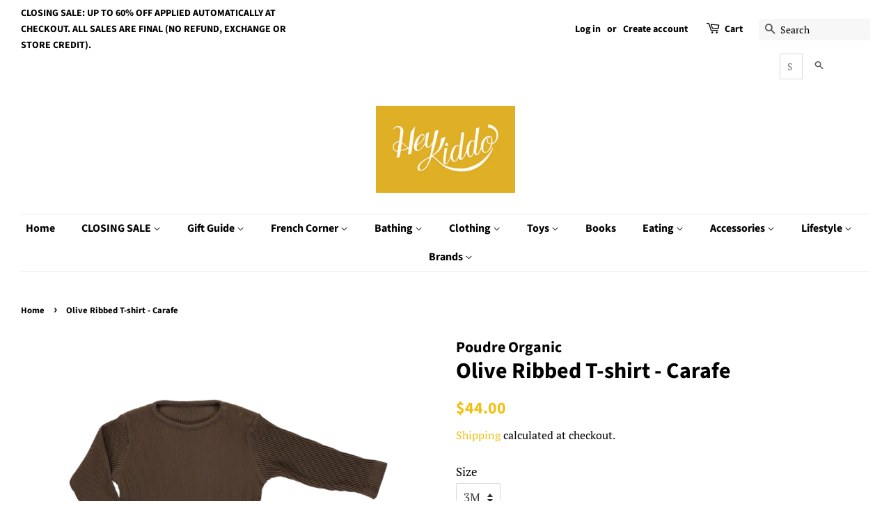

--- FILE ---
content_type: text/html; charset=utf-8
request_url: https://heykiddostore.com/products/olive-ribbed-t-shirt-carafe
body_size: 29281
content:
<!doctype html>
<html class="no-js">
<head>
<meta name="google-site-verification" content="vPV7pUdhagAC9Wz1xVGuGimUzoB6AyJodW8SinrJnx4" />
  <!-- Basic page needs ================================================== -->
  <meta charset="utf-8">
  <meta http-equiv="X-UA-Compatible" content="IE=edge,chrome=1">

  

  <!-- Title and description ================================================== -->
  
<title>Poudre Organic Olive Ribbed T-shirt | Kid Clothes | Hey Kiddo Toronto</title><meta name="description" content="Olive long sleeve ribbed T Shirt in carafe colour. Cotton long sleeve T shirt made with a knitted rib, a perfect staple for winter.Sizes big. Go one size d" /><script type="application/ld+json">
{
  "@context": "http://schema.org",
  "@type": "BreadcrumbList",
  "itemListElement": [{
          "@type": "ListItem",
          "position": 1,
          "item": {
            "@id": "https://heykiddostore.com/products/olive-ribbed-t-shirt-carafe",
            "name": "Olive Ribbed T-shirt - Carafe"
          }
        }]
}
</script><script type="application/ld+json">
  { "@context" : "http://schema.org",
    "@type" : "Organization",
    "name" : "Hey Kiddo Toronto",
    "url" : "https://heykiddostore.com","sameAs" : []
  }
</script><script type="application/ld+json">
    {
      "@context": "http://schema.org/",
      "@type": "Product",
      "@id":"https:\/\/heykiddostore.com\/products\/olive-ribbed-t-shirt-carafe#product",
      "name": "Olive Ribbed T-shirt - Carafe",
      "image": "https://heykiddostore.com/cdn/shop/products/t-shirt-olive-cotele-carafe-aw20_450x450.png?v=1598927218",
      "description": "Olive long sleeve ribbed T Shirt in carafe colour. Cotton long sleeve T shirt made with a knitted rib, a perfect staple for winter.Sizes big. Go one size down for a fitted look.

Colour - Carafe (brown)
100% Organic Cotton.Made in Portugal",
      "mpn": "5670470221974",
      "brand": {
        "@type": "Thing",
        "name": "Poudre Organic"
      },"offers": {
        "@type": "Offer",
        "priceCurrency": "CAD",
        "price": "44.00",
        "availability": "OutOfStock",
        "seller": {
          "@type": "Organization",
          "name": "Hey Kiddo Toronto"
        }
      }
    }
  </script><script type="application/ld+json">
  {
    "@context": "http://schema.org",
    "@type": "WebSite",
    "name": "Hey Kiddo Toronto",
    "url": "https://heykiddostore.com",
    "potentialAction": {
      "@type": "SearchAction",
      "target": "https://heykiddostore.com/search?q={search_term_string}",
      "query-input": "required name=search_term_string"
    }
  }
</script>
<meta name="pluginseo" content="Plug in SEO Plus" data-ptf="s-me" data-mdf="s-te_df-tr" />

  

  <!-- Social meta ================================================== -->
  <!-- /snippets/social-meta-tags.liquid -->




<meta property="og:site_name" content="Hey Kiddo Toronto">
<meta property="og:url" content="https://heykiddostore.com/products/olive-ribbed-t-shirt-carafe">
<meta property="og:title" content="Olive Ribbed T-shirt - Carafe">
<meta property="og:type" content="product">
<meta property="og:description" content="Olive long sleeve ribbed T Shirt in carafe colour. Cotton long sleeve T shirt made with a knitted rib, a perfect staple for winter.Sizes big. Go one size down for a fitted look. Colour - Carafe (brown) 100% Organic Cotton.Made in Portugal">

  <meta property="og:price:amount" content="44.00">
  <meta property="og:price:currency" content="CAD">

<meta property="og:image" content="http://heykiddostore.com/cdn/shop/products/t-shirt-olive-cotele-carafe-aw20_1200x1200.png?v=1598927218">
<meta property="og:image:secure_url" content="https://heykiddostore.com/cdn/shop/products/t-shirt-olive-cotele-carafe-aw20_1200x1200.png?v=1598927218">


<meta name="twitter:card" content="summary_large_image">
<meta name="twitter:title" content="Olive Ribbed T-shirt - Carafe">
<meta name="twitter:description" content="Olive long sleeve ribbed T Shirt in carafe colour. Cotton long sleeve T shirt made with a knitted rib, a perfect staple for winter.Sizes big. Go one size down for a fitted look. Colour - Carafe (brown) 100% Organic Cotton.Made in Portugal">


  <!-- Helpers ================================================== -->
  <link rel="canonical" href="https://heykiddostore.com/products/olive-ribbed-t-shirt-carafe">
  <meta name="viewport" content="width=device-width,initial-scale=1">
  <meta name="theme-color" content="#f2c011">

  <!-- CSS ================================================== -->
  <link href="//heykiddostore.com/cdn/shop/t/3/assets/timber.scss.css?v=133231094071574399471759259240" rel="stylesheet" type="text/css" media="all" />
  <link href="//heykiddostore.com/cdn/shop/t/3/assets/theme.scss.css?v=65159778942180643461759259239" rel="stylesheet" type="text/css" media="all" />

  <script>
    window.theme = window.theme || {};

    var theme = {
      strings: {
        addToCart: "Add to Cart",
        soldOut: "Sold Out",
        unavailable: "Unavailable",
        zoomClose: "Close (Esc)",
        zoomPrev: "Previous (Left arrow key)",
        zoomNext: "Next (Right arrow key)",
        addressError: "Error looking up that address",
        addressNoResults: "No results for that address",
        addressQueryLimit: "You have exceeded the Google API usage limit. Consider upgrading to a \u003ca href=\"https:\/\/developers.google.com\/maps\/premium\/usage-limits\"\u003ePremium Plan\u003c\/a\u003e.",
        authError: "There was a problem authenticating your Google Maps API Key."
      },
      settings: {
        // Adding some settings to allow the editor to update correctly when they are changed
        enableWideLayout: true,
        typeAccentTransform: false,
        typeAccentSpacing: false,
        baseFontSize: '17px',
        headerBaseFontSize: '32px',
        accentFontSize: '16px'
      },
      variables: {
        mediaQueryMedium: 'screen and (max-width: 768px)',
        bpSmall: false
      },
      moneyFormat: "${{amount}}"
    }

    document.documentElement.className = document.documentElement.className.replace('no-js', 'supports-js');
  </script>

  <!-- Header hook for plugins ================================================== -->
  <script>window.performance && window.performance.mark && window.performance.mark('shopify.content_for_header.start');</script><meta id="shopify-digital-wallet" name="shopify-digital-wallet" content="/3417931874/digital_wallets/dialog">
<meta name="shopify-checkout-api-token" content="41e2c0e113066fb12fe8ce4c04a5c838">
<meta id="in-context-paypal-metadata" data-shop-id="3417931874" data-venmo-supported="false" data-environment="production" data-locale="en_US" data-paypal-v4="true" data-currency="CAD">
<link rel="alternate" type="application/json+oembed" href="https://heykiddostore.com/products/olive-ribbed-t-shirt-carafe.oembed">
<script async="async" src="/checkouts/internal/preloads.js?locale=en-CA"></script>
<link rel="preconnect" href="https://shop.app" crossorigin="anonymous">
<script async="async" src="https://shop.app/checkouts/internal/preloads.js?locale=en-CA&shop_id=3417931874" crossorigin="anonymous"></script>
<script id="apple-pay-shop-capabilities" type="application/json">{"shopId":3417931874,"countryCode":"CA","currencyCode":"CAD","merchantCapabilities":["supports3DS"],"merchantId":"gid:\/\/shopify\/Shop\/3417931874","merchantName":"Hey Kiddo Toronto","requiredBillingContactFields":["postalAddress","email","phone"],"requiredShippingContactFields":["postalAddress","email","phone"],"shippingType":"shipping","supportedNetworks":["visa","masterCard","discover","interac"],"total":{"type":"pending","label":"Hey Kiddo Toronto","amount":"1.00"},"shopifyPaymentsEnabled":true,"supportsSubscriptions":true}</script>
<script id="shopify-features" type="application/json">{"accessToken":"41e2c0e113066fb12fe8ce4c04a5c838","betas":["rich-media-storefront-analytics"],"domain":"heykiddostore.com","predictiveSearch":true,"shopId":3417931874,"locale":"en"}</script>
<script>var Shopify = Shopify || {};
Shopify.shop = "hey-kiddo-toronto.myshopify.com";
Shopify.locale = "en";
Shopify.currency = {"active":"CAD","rate":"1.0"};
Shopify.country = "CA";
Shopify.theme = {"name":"Minimal","id":43939266658,"schema_name":"Minimal","schema_version":"9.0.2","theme_store_id":380,"role":"main"};
Shopify.theme.handle = "null";
Shopify.theme.style = {"id":null,"handle":null};
Shopify.cdnHost = "heykiddostore.com/cdn";
Shopify.routes = Shopify.routes || {};
Shopify.routes.root = "/";</script>
<script type="module">!function(o){(o.Shopify=o.Shopify||{}).modules=!0}(window);</script>
<script>!function(o){function n(){var o=[];function n(){o.push(Array.prototype.slice.apply(arguments))}return n.q=o,n}var t=o.Shopify=o.Shopify||{};t.loadFeatures=n(),t.autoloadFeatures=n()}(window);</script>
<script>
  window.ShopifyPay = window.ShopifyPay || {};
  window.ShopifyPay.apiHost = "shop.app\/pay";
  window.ShopifyPay.redirectState = null;
</script>
<script id="shop-js-analytics" type="application/json">{"pageType":"product"}</script>
<script defer="defer" async type="module" src="//heykiddostore.com/cdn/shopifycloud/shop-js/modules/v2/client.init-shop-cart-sync_IZsNAliE.en.esm.js"></script>
<script defer="defer" async type="module" src="//heykiddostore.com/cdn/shopifycloud/shop-js/modules/v2/chunk.common_0OUaOowp.esm.js"></script>
<script type="module">
  await import("//heykiddostore.com/cdn/shopifycloud/shop-js/modules/v2/client.init-shop-cart-sync_IZsNAliE.en.esm.js");
await import("//heykiddostore.com/cdn/shopifycloud/shop-js/modules/v2/chunk.common_0OUaOowp.esm.js");

  window.Shopify.SignInWithShop?.initShopCartSync?.({"fedCMEnabled":true,"windoidEnabled":true});

</script>
<script>
  window.Shopify = window.Shopify || {};
  if (!window.Shopify.featureAssets) window.Shopify.featureAssets = {};
  window.Shopify.featureAssets['shop-js'] = {"shop-cart-sync":["modules/v2/client.shop-cart-sync_DLOhI_0X.en.esm.js","modules/v2/chunk.common_0OUaOowp.esm.js"],"init-fed-cm":["modules/v2/client.init-fed-cm_C6YtU0w6.en.esm.js","modules/v2/chunk.common_0OUaOowp.esm.js"],"shop-button":["modules/v2/client.shop-button_BCMx7GTG.en.esm.js","modules/v2/chunk.common_0OUaOowp.esm.js"],"shop-cash-offers":["modules/v2/client.shop-cash-offers_BT26qb5j.en.esm.js","modules/v2/chunk.common_0OUaOowp.esm.js","modules/v2/chunk.modal_CGo_dVj3.esm.js"],"init-windoid":["modules/v2/client.init-windoid_B9PkRMql.en.esm.js","modules/v2/chunk.common_0OUaOowp.esm.js"],"init-shop-email-lookup-coordinator":["modules/v2/client.init-shop-email-lookup-coordinator_DZkqjsbU.en.esm.js","modules/v2/chunk.common_0OUaOowp.esm.js"],"shop-toast-manager":["modules/v2/client.shop-toast-manager_Di2EnuM7.en.esm.js","modules/v2/chunk.common_0OUaOowp.esm.js"],"shop-login-button":["modules/v2/client.shop-login-button_BtqW_SIO.en.esm.js","modules/v2/chunk.common_0OUaOowp.esm.js","modules/v2/chunk.modal_CGo_dVj3.esm.js"],"avatar":["modules/v2/client.avatar_BTnouDA3.en.esm.js"],"pay-button":["modules/v2/client.pay-button_CWa-C9R1.en.esm.js","modules/v2/chunk.common_0OUaOowp.esm.js"],"init-shop-cart-sync":["modules/v2/client.init-shop-cart-sync_IZsNAliE.en.esm.js","modules/v2/chunk.common_0OUaOowp.esm.js"],"init-customer-accounts":["modules/v2/client.init-customer-accounts_DenGwJTU.en.esm.js","modules/v2/client.shop-login-button_BtqW_SIO.en.esm.js","modules/v2/chunk.common_0OUaOowp.esm.js","modules/v2/chunk.modal_CGo_dVj3.esm.js"],"init-shop-for-new-customer-accounts":["modules/v2/client.init-shop-for-new-customer-accounts_JdHXxpS9.en.esm.js","modules/v2/client.shop-login-button_BtqW_SIO.en.esm.js","modules/v2/chunk.common_0OUaOowp.esm.js","modules/v2/chunk.modal_CGo_dVj3.esm.js"],"init-customer-accounts-sign-up":["modules/v2/client.init-customer-accounts-sign-up_D6__K_p8.en.esm.js","modules/v2/client.shop-login-button_BtqW_SIO.en.esm.js","modules/v2/chunk.common_0OUaOowp.esm.js","modules/v2/chunk.modal_CGo_dVj3.esm.js"],"checkout-modal":["modules/v2/client.checkout-modal_C_ZQDY6s.en.esm.js","modules/v2/chunk.common_0OUaOowp.esm.js","modules/v2/chunk.modal_CGo_dVj3.esm.js"],"shop-follow-button":["modules/v2/client.shop-follow-button_XetIsj8l.en.esm.js","modules/v2/chunk.common_0OUaOowp.esm.js","modules/v2/chunk.modal_CGo_dVj3.esm.js"],"lead-capture":["modules/v2/client.lead-capture_DvA72MRN.en.esm.js","modules/v2/chunk.common_0OUaOowp.esm.js","modules/v2/chunk.modal_CGo_dVj3.esm.js"],"shop-login":["modules/v2/client.shop-login_ClXNxyh6.en.esm.js","modules/v2/chunk.common_0OUaOowp.esm.js","modules/v2/chunk.modal_CGo_dVj3.esm.js"],"payment-terms":["modules/v2/client.payment-terms_CNlwjfZz.en.esm.js","modules/v2/chunk.common_0OUaOowp.esm.js","modules/v2/chunk.modal_CGo_dVj3.esm.js"]};
</script>
<script>(function() {
  var isLoaded = false;
  function asyncLoad() {
    if (isLoaded) return;
    isLoaded = true;
    var urls = ["https:\/\/static.klaviyo.com\/onsite\/js\/klaviyo.js?company_id=UuYnLZ\u0026shop=hey-kiddo-toronto.myshopify.com","https:\/\/static.klaviyo.com\/onsite\/js\/klaviyo.js?company_id=UuYnLZ\u0026shop=hey-kiddo-toronto.myshopify.com","https:\/\/static.klaviyo.com\/onsite\/js\/klaviyo.js?company_id=JnSdfp\u0026shop=hey-kiddo-toronto.myshopify.com","https:\/\/cdn.doofinder.com\/shopify\/doofinder-installed.js?shop=hey-kiddo-toronto.myshopify.com"];
    for (var i = 0; i < urls.length; i++) {
      var s = document.createElement('script');
      s.type = 'text/javascript';
      s.async = true;
      s.src = urls[i];
      var x = document.getElementsByTagName('script')[0];
      x.parentNode.insertBefore(s, x);
    }
  };
  if(window.attachEvent) {
    window.attachEvent('onload', asyncLoad);
  } else {
    window.addEventListener('load', asyncLoad, false);
  }
})();</script>
<script id="__st">var __st={"a":3417931874,"offset":-18000,"reqid":"186df797-a187-4b49-926d-e6d49c303da5-1768420609","pageurl":"heykiddostore.com\/products\/olive-ribbed-t-shirt-carafe","u":"1933428abbeb","p":"product","rtyp":"product","rid":5670470221974};</script>
<script>window.ShopifyPaypalV4VisibilityTracking = true;</script>
<script id="captcha-bootstrap">!function(){'use strict';const t='contact',e='account',n='new_comment',o=[[t,t],['blogs',n],['comments',n],[t,'customer']],c=[[e,'customer_login'],[e,'guest_login'],[e,'recover_customer_password'],[e,'create_customer']],r=t=>t.map((([t,e])=>`form[action*='/${t}']:not([data-nocaptcha='true']) input[name='form_type'][value='${e}']`)).join(','),a=t=>()=>t?[...document.querySelectorAll(t)].map((t=>t.form)):[];function s(){const t=[...o],e=r(t);return a(e)}const i='password',u='form_key',d=['recaptcha-v3-token','g-recaptcha-response','h-captcha-response',i],f=()=>{try{return window.sessionStorage}catch{return}},m='__shopify_v',_=t=>t.elements[u];function p(t,e,n=!1){try{const o=window.sessionStorage,c=JSON.parse(o.getItem(e)),{data:r}=function(t){const{data:e,action:n}=t;return t[m]||n?{data:e,action:n}:{data:t,action:n}}(c);for(const[e,n]of Object.entries(r))t.elements[e]&&(t.elements[e].value=n);n&&o.removeItem(e)}catch(o){console.error('form repopulation failed',{error:o})}}const l='form_type',E='cptcha';function T(t){t.dataset[E]=!0}const w=window,h=w.document,L='Shopify',v='ce_forms',y='captcha';let A=!1;((t,e)=>{const n=(g='f06e6c50-85a8-45c8-87d0-21a2b65856fe',I='https://cdn.shopify.com/shopifycloud/storefront-forms-hcaptcha/ce_storefront_forms_captcha_hcaptcha.v1.5.2.iife.js',D={infoText:'Protected by hCaptcha',privacyText:'Privacy',termsText:'Terms'},(t,e,n)=>{const o=w[L][v],c=o.bindForm;if(c)return c(t,g,e,D).then(n);var r;o.q.push([[t,g,e,D],n]),r=I,A||(h.body.append(Object.assign(h.createElement('script'),{id:'captcha-provider',async:!0,src:r})),A=!0)});var g,I,D;w[L]=w[L]||{},w[L][v]=w[L][v]||{},w[L][v].q=[],w[L][y]=w[L][y]||{},w[L][y].protect=function(t,e){n(t,void 0,e),T(t)},Object.freeze(w[L][y]),function(t,e,n,w,h,L){const[v,y,A,g]=function(t,e,n){const i=e?o:[],u=t?c:[],d=[...i,...u],f=r(d),m=r(i),_=r(d.filter((([t,e])=>n.includes(e))));return[a(f),a(m),a(_),s()]}(w,h,L),I=t=>{const e=t.target;return e instanceof HTMLFormElement?e:e&&e.form},D=t=>v().includes(t);t.addEventListener('submit',(t=>{const e=I(t);if(!e)return;const n=D(e)&&!e.dataset.hcaptchaBound&&!e.dataset.recaptchaBound,o=_(e),c=g().includes(e)&&(!o||!o.value);(n||c)&&t.preventDefault(),c&&!n&&(function(t){try{if(!f())return;!function(t){const e=f();if(!e)return;const n=_(t);if(!n)return;const o=n.value;o&&e.removeItem(o)}(t);const e=Array.from(Array(32),(()=>Math.random().toString(36)[2])).join('');!function(t,e){_(t)||t.append(Object.assign(document.createElement('input'),{type:'hidden',name:u})),t.elements[u].value=e}(t,e),function(t,e){const n=f();if(!n)return;const o=[...t.querySelectorAll(`input[type='${i}']`)].map((({name:t})=>t)),c=[...d,...o],r={};for(const[a,s]of new FormData(t).entries())c.includes(a)||(r[a]=s);n.setItem(e,JSON.stringify({[m]:1,action:t.action,data:r}))}(t,e)}catch(e){console.error('failed to persist form',e)}}(e),e.submit())}));const S=(t,e)=>{t&&!t.dataset[E]&&(n(t,e.some((e=>e===t))),T(t))};for(const o of['focusin','change'])t.addEventListener(o,(t=>{const e=I(t);D(e)&&S(e,y())}));const B=e.get('form_key'),M=e.get(l),P=B&&M;t.addEventListener('DOMContentLoaded',(()=>{const t=y();if(P)for(const e of t)e.elements[l].value===M&&p(e,B);[...new Set([...A(),...v().filter((t=>'true'===t.dataset.shopifyCaptcha))])].forEach((e=>S(e,t)))}))}(h,new URLSearchParams(w.location.search),n,t,e,['guest_login'])})(!0,!0)}();</script>
<script integrity="sha256-4kQ18oKyAcykRKYeNunJcIwy7WH5gtpwJnB7kiuLZ1E=" data-source-attribution="shopify.loadfeatures" defer="defer" src="//heykiddostore.com/cdn/shopifycloud/storefront/assets/storefront/load_feature-a0a9edcb.js" crossorigin="anonymous"></script>
<script crossorigin="anonymous" defer="defer" src="//heykiddostore.com/cdn/shopifycloud/storefront/assets/shopify_pay/storefront-65b4c6d7.js?v=20250812"></script>
<script data-source-attribution="shopify.dynamic_checkout.dynamic.init">var Shopify=Shopify||{};Shopify.PaymentButton=Shopify.PaymentButton||{isStorefrontPortableWallets:!0,init:function(){window.Shopify.PaymentButton.init=function(){};var t=document.createElement("script");t.src="https://heykiddostore.com/cdn/shopifycloud/portable-wallets/latest/portable-wallets.en.js",t.type="module",document.head.appendChild(t)}};
</script>
<script data-source-attribution="shopify.dynamic_checkout.buyer_consent">
  function portableWalletsHideBuyerConsent(e){var t=document.getElementById("shopify-buyer-consent"),n=document.getElementById("shopify-subscription-policy-button");t&&n&&(t.classList.add("hidden"),t.setAttribute("aria-hidden","true"),n.removeEventListener("click",e))}function portableWalletsShowBuyerConsent(e){var t=document.getElementById("shopify-buyer-consent"),n=document.getElementById("shopify-subscription-policy-button");t&&n&&(t.classList.remove("hidden"),t.removeAttribute("aria-hidden"),n.addEventListener("click",e))}window.Shopify?.PaymentButton&&(window.Shopify.PaymentButton.hideBuyerConsent=portableWalletsHideBuyerConsent,window.Shopify.PaymentButton.showBuyerConsent=portableWalletsShowBuyerConsent);
</script>
<script>
  function portableWalletsCleanup(e){e&&e.src&&console.error("Failed to load portable wallets script "+e.src);var t=document.querySelectorAll("shopify-accelerated-checkout .shopify-payment-button__skeleton, shopify-accelerated-checkout-cart .wallet-cart-button__skeleton"),e=document.getElementById("shopify-buyer-consent");for(let e=0;e<t.length;e++)t[e].remove();e&&e.remove()}function portableWalletsNotLoadedAsModule(e){e instanceof ErrorEvent&&"string"==typeof e.message&&e.message.includes("import.meta")&&"string"==typeof e.filename&&e.filename.includes("portable-wallets")&&(window.removeEventListener("error",portableWalletsNotLoadedAsModule),window.Shopify.PaymentButton.failedToLoad=e,"loading"===document.readyState?document.addEventListener("DOMContentLoaded",window.Shopify.PaymentButton.init):window.Shopify.PaymentButton.init())}window.addEventListener("error",portableWalletsNotLoadedAsModule);
</script>

<script type="module" src="https://heykiddostore.com/cdn/shopifycloud/portable-wallets/latest/portable-wallets.en.js" onError="portableWalletsCleanup(this)" crossorigin="anonymous"></script>
<script nomodule>
  document.addEventListener("DOMContentLoaded", portableWalletsCleanup);
</script>

<link id="shopify-accelerated-checkout-styles" rel="stylesheet" media="screen" href="https://heykiddostore.com/cdn/shopifycloud/portable-wallets/latest/accelerated-checkout-backwards-compat.css" crossorigin="anonymous">
<style id="shopify-accelerated-checkout-cart">
        #shopify-buyer-consent {
  margin-top: 1em;
  display: inline-block;
  width: 100%;
}

#shopify-buyer-consent.hidden {
  display: none;
}

#shopify-subscription-policy-button {
  background: none;
  border: none;
  padding: 0;
  text-decoration: underline;
  font-size: inherit;
  cursor: pointer;
}

#shopify-subscription-policy-button::before {
  box-shadow: none;
}

      </style>

<script>window.performance && window.performance.mark && window.performance.mark('shopify.content_for_header.end');</script>

  <script src="//heykiddostore.com/cdn/shop/t/3/assets/jquery-2.2.3.min.js?v=58211863146907186831546204487" type="text/javascript"></script>

  <script src="//heykiddostore.com/cdn/shop/t/3/assets/lazysizes.min.js?v=177476512571513845041546204487" async="async"></script>

  
  

<!--DOOFINDER-SHOPIFY-->  <script>
  const dfLayerOptions = {
    installationId: 'a86a673a-0054-4d48-8373-04774f50857f',
    zone: 'us1'
  };

  
/** START SHOPIFY ADD TO CART **/
document.addEventListener('doofinder.cart.add', function(event) {

  const product_endpoint = new URL(event.detail.link).pathname + '.js'

  fetch(product_endpoint, {
      method: 'GET',
      headers: {
        'Content-Type': 'application/json'
      },
    })
    .then(response => {
      return response.json()
    })
    .then(data => {
      variant_id = get_variant_id(parseInt(event.detail.item_id), data)
      if (variant_id) {
        add_to_cart(variant_id, event.detail.amount)
      } else {
        window.location.href = event.detail.link
      }
    })
    .catch((error) => {
      console.error('Error:', error)
    })

  function get_variant_id(product_id, product_data) {
    if (product_data.variants.length > 1) {
      if (is_variant_id_in_list(product_id, product_data.variants)) {
        return product_id
      }
      return false
    } else {
      return product_data.variants[0].id
    }
  }

  function is_variant_id_in_list(variant_id, variant_list) {
    let is_variant = false

    variant_list.forEach(variant => {
      if (variant.id === variant_id) {
        is_variant = true
      }
    })

    return is_variant
  }

  function add_to_cart(id, amount) {
    let formData = {
      'items': [{
        'id': id,
        'quantity': amount
      }],
      sections: "cart-items,cart-icon-bubble,cart-live-region-text,cart-footer"
    }

    const route = window.Shopify.routes.root ?
      window.Shopify.routes.root + 'cart/add.js' :
      window.Shopify.routes.cart_url + '/add.js' ;

    fetch(route, {
        method: 'POST',
        headers: {
          'Content-Type': 'application/json'
        },
        body: JSON.stringify(formData)
      })
      .then(response => response.json())
      .then(data => {renderSections(data.sections)})
      .catch((error) => {
        console.error('Error:', error)
      });
  }

  function renderSections(sections){
    for( section_id in sections ){
      let section = document.querySelector("#"+section_id);
      let section_html = sections[section_id];
      if(section && section_html){
        section.innerHTML = section_html;
      }
    }
  }
});
/** END SHOPIFY ADD TO CART **/


/** START SHOPIFY OPTIONS **/
dfLayerOptions.language = "en";
/** END SHOPIFY OPTIONS **/



  (function (l, a, y, e, r, s) {
    r = l.createElement(a); r.onload = e; r.async = 1; r.src = y;
    s = l.getElementsByTagName(a)[0]; s.parentNode.insertBefore(r, s);
  })(document, 'script', 'https://cdn.doofinder.com/livelayer/1/js/loader.min.js', function () {
    doofinderLoader.load(dfLayerOptions);
  });
</script>
  <!--/DOOFINDER-SHOPIFY--><link href="https://monorail-edge.shopifysvc.com" rel="dns-prefetch">
<script>(function(){if ("sendBeacon" in navigator && "performance" in window) {try {var session_token_from_headers = performance.getEntriesByType('navigation')[0].serverTiming.find(x => x.name == '_s').description;} catch {var session_token_from_headers = undefined;}var session_cookie_matches = document.cookie.match(/_shopify_s=([^;]*)/);var session_token_from_cookie = session_cookie_matches && session_cookie_matches.length === 2 ? session_cookie_matches[1] : "";var session_token = session_token_from_headers || session_token_from_cookie || "";function handle_abandonment_event(e) {var entries = performance.getEntries().filter(function(entry) {return /monorail-edge.shopifysvc.com/.test(entry.name);});if (!window.abandonment_tracked && entries.length === 0) {window.abandonment_tracked = true;var currentMs = Date.now();var navigation_start = performance.timing.navigationStart;var payload = {shop_id: 3417931874,url: window.location.href,navigation_start,duration: currentMs - navigation_start,session_token,page_type: "product"};window.navigator.sendBeacon("https://monorail-edge.shopifysvc.com/v1/produce", JSON.stringify({schema_id: "online_store_buyer_site_abandonment/1.1",payload: payload,metadata: {event_created_at_ms: currentMs,event_sent_at_ms: currentMs}}));}}window.addEventListener('pagehide', handle_abandonment_event);}}());</script>
<script id="web-pixels-manager-setup">(function e(e,d,r,n,o){if(void 0===o&&(o={}),!Boolean(null===(a=null===(i=window.Shopify)||void 0===i?void 0:i.analytics)||void 0===a?void 0:a.replayQueue)){var i,a;window.Shopify=window.Shopify||{};var t=window.Shopify;t.analytics=t.analytics||{};var s=t.analytics;s.replayQueue=[],s.publish=function(e,d,r){return s.replayQueue.push([e,d,r]),!0};try{self.performance.mark("wpm:start")}catch(e){}var l=function(){var e={modern:/Edge?\/(1{2}[4-9]|1[2-9]\d|[2-9]\d{2}|\d{4,})\.\d+(\.\d+|)|Firefox\/(1{2}[4-9]|1[2-9]\d|[2-9]\d{2}|\d{4,})\.\d+(\.\d+|)|Chrom(ium|e)\/(9{2}|\d{3,})\.\d+(\.\d+|)|(Maci|X1{2}).+ Version\/(15\.\d+|(1[6-9]|[2-9]\d|\d{3,})\.\d+)([,.]\d+|)( \(\w+\)|)( Mobile\/\w+|) Safari\/|Chrome.+OPR\/(9{2}|\d{3,})\.\d+\.\d+|(CPU[ +]OS|iPhone[ +]OS|CPU[ +]iPhone|CPU IPhone OS|CPU iPad OS)[ +]+(15[._]\d+|(1[6-9]|[2-9]\d|\d{3,})[._]\d+)([._]\d+|)|Android:?[ /-](13[3-9]|1[4-9]\d|[2-9]\d{2}|\d{4,})(\.\d+|)(\.\d+|)|Android.+Firefox\/(13[5-9]|1[4-9]\d|[2-9]\d{2}|\d{4,})\.\d+(\.\d+|)|Android.+Chrom(ium|e)\/(13[3-9]|1[4-9]\d|[2-9]\d{2}|\d{4,})\.\d+(\.\d+|)|SamsungBrowser\/([2-9]\d|\d{3,})\.\d+/,legacy:/Edge?\/(1[6-9]|[2-9]\d|\d{3,})\.\d+(\.\d+|)|Firefox\/(5[4-9]|[6-9]\d|\d{3,})\.\d+(\.\d+|)|Chrom(ium|e)\/(5[1-9]|[6-9]\d|\d{3,})\.\d+(\.\d+|)([\d.]+$|.*Safari\/(?![\d.]+ Edge\/[\d.]+$))|(Maci|X1{2}).+ Version\/(10\.\d+|(1[1-9]|[2-9]\d|\d{3,})\.\d+)([,.]\d+|)( \(\w+\)|)( Mobile\/\w+|) Safari\/|Chrome.+OPR\/(3[89]|[4-9]\d|\d{3,})\.\d+\.\d+|(CPU[ +]OS|iPhone[ +]OS|CPU[ +]iPhone|CPU IPhone OS|CPU iPad OS)[ +]+(10[._]\d+|(1[1-9]|[2-9]\d|\d{3,})[._]\d+)([._]\d+|)|Android:?[ /-](13[3-9]|1[4-9]\d|[2-9]\d{2}|\d{4,})(\.\d+|)(\.\d+|)|Mobile Safari.+OPR\/([89]\d|\d{3,})\.\d+\.\d+|Android.+Firefox\/(13[5-9]|1[4-9]\d|[2-9]\d{2}|\d{4,})\.\d+(\.\d+|)|Android.+Chrom(ium|e)\/(13[3-9]|1[4-9]\d|[2-9]\d{2}|\d{4,})\.\d+(\.\d+|)|Android.+(UC? ?Browser|UCWEB|U3)[ /]?(15\.([5-9]|\d{2,})|(1[6-9]|[2-9]\d|\d{3,})\.\d+)\.\d+|SamsungBrowser\/(5\.\d+|([6-9]|\d{2,})\.\d+)|Android.+MQ{2}Browser\/(14(\.(9|\d{2,})|)|(1[5-9]|[2-9]\d|\d{3,})(\.\d+|))(\.\d+|)|K[Aa][Ii]OS\/(3\.\d+|([4-9]|\d{2,})\.\d+)(\.\d+|)/},d=e.modern,r=e.legacy,n=navigator.userAgent;return n.match(d)?"modern":n.match(r)?"legacy":"unknown"}(),u="modern"===l?"modern":"legacy",c=(null!=n?n:{modern:"",legacy:""})[u],f=function(e){return[e.baseUrl,"/wpm","/b",e.hashVersion,"modern"===e.buildTarget?"m":"l",".js"].join("")}({baseUrl:d,hashVersion:r,buildTarget:u}),m=function(e){var d=e.version,r=e.bundleTarget,n=e.surface,o=e.pageUrl,i=e.monorailEndpoint;return{emit:function(e){var a=e.status,t=e.errorMsg,s=(new Date).getTime(),l=JSON.stringify({metadata:{event_sent_at_ms:s},events:[{schema_id:"web_pixels_manager_load/3.1",payload:{version:d,bundle_target:r,page_url:o,status:a,surface:n,error_msg:t},metadata:{event_created_at_ms:s}}]});if(!i)return console&&console.warn&&console.warn("[Web Pixels Manager] No Monorail endpoint provided, skipping logging."),!1;try{return self.navigator.sendBeacon.bind(self.navigator)(i,l)}catch(e){}var u=new XMLHttpRequest;try{return u.open("POST",i,!0),u.setRequestHeader("Content-Type","text/plain"),u.send(l),!0}catch(e){return console&&console.warn&&console.warn("[Web Pixels Manager] Got an unhandled error while logging to Monorail."),!1}}}}({version:r,bundleTarget:l,surface:e.surface,pageUrl:self.location.href,monorailEndpoint:e.monorailEndpoint});try{o.browserTarget=l,function(e){var d=e.src,r=e.async,n=void 0===r||r,o=e.onload,i=e.onerror,a=e.sri,t=e.scriptDataAttributes,s=void 0===t?{}:t,l=document.createElement("script"),u=document.querySelector("head"),c=document.querySelector("body");if(l.async=n,l.src=d,a&&(l.integrity=a,l.crossOrigin="anonymous"),s)for(var f in s)if(Object.prototype.hasOwnProperty.call(s,f))try{l.dataset[f]=s[f]}catch(e){}if(o&&l.addEventListener("load",o),i&&l.addEventListener("error",i),u)u.appendChild(l);else{if(!c)throw new Error("Did not find a head or body element to append the script");c.appendChild(l)}}({src:f,async:!0,onload:function(){if(!function(){var e,d;return Boolean(null===(d=null===(e=window.Shopify)||void 0===e?void 0:e.analytics)||void 0===d?void 0:d.initialized)}()){var d=window.webPixelsManager.init(e)||void 0;if(d){var r=window.Shopify.analytics;r.replayQueue.forEach((function(e){var r=e[0],n=e[1],o=e[2];d.publishCustomEvent(r,n,o)})),r.replayQueue=[],r.publish=d.publishCustomEvent,r.visitor=d.visitor,r.initialized=!0}}},onerror:function(){return m.emit({status:"failed",errorMsg:"".concat(f," has failed to load")})},sri:function(e){var d=/^sha384-[A-Za-z0-9+/=]+$/;return"string"==typeof e&&d.test(e)}(c)?c:"",scriptDataAttributes:o}),m.emit({status:"loading"})}catch(e){m.emit({status:"failed",errorMsg:(null==e?void 0:e.message)||"Unknown error"})}}})({shopId: 3417931874,storefrontBaseUrl: "https://heykiddostore.com",extensionsBaseUrl: "https://extensions.shopifycdn.com/cdn/shopifycloud/web-pixels-manager",monorailEndpoint: "https://monorail-edge.shopifysvc.com/unstable/produce_batch",surface: "storefront-renderer",enabledBetaFlags: ["2dca8a86","a0d5f9d2"],webPixelsConfigList: [{"id":"shopify-app-pixel","configuration":"{}","eventPayloadVersion":"v1","runtimeContext":"STRICT","scriptVersion":"0450","apiClientId":"shopify-pixel","type":"APP","privacyPurposes":["ANALYTICS","MARKETING"]},{"id":"shopify-custom-pixel","eventPayloadVersion":"v1","runtimeContext":"LAX","scriptVersion":"0450","apiClientId":"shopify-pixel","type":"CUSTOM","privacyPurposes":["ANALYTICS","MARKETING"]}],isMerchantRequest: false,initData: {"shop":{"name":"Hey Kiddo Toronto","paymentSettings":{"currencyCode":"CAD"},"myshopifyDomain":"hey-kiddo-toronto.myshopify.com","countryCode":"CA","storefrontUrl":"https:\/\/heykiddostore.com"},"customer":null,"cart":null,"checkout":null,"productVariants":[{"price":{"amount":44.0,"currencyCode":"CAD"},"product":{"title":"Olive Ribbed T-shirt - Carafe","vendor":"Poudre Organic","id":"5670470221974","untranslatedTitle":"Olive Ribbed T-shirt - Carafe","url":"\/products\/olive-ribbed-t-shirt-carafe","type":"Clothing \/ Tops"},"id":"36068173250710","image":{"src":"\/\/heykiddostore.com\/cdn\/shop\/products\/t-shirt-olive-cotele-carafe-aw20.png?v=1598927218"},"sku":"","title":"3M","untranslatedTitle":"3M"},{"price":{"amount":44.0,"currencyCode":"CAD"},"product":{"title":"Olive Ribbed T-shirt - Carafe","vendor":"Poudre Organic","id":"5670470221974","untranslatedTitle":"Olive Ribbed T-shirt - Carafe","url":"\/products\/olive-ribbed-t-shirt-carafe","type":"Clothing \/ Tops"},"id":"36068173414550","image":{"src":"\/\/heykiddostore.com\/cdn\/shop\/products\/t-shirt-olive-cotele-carafe-aw20.png?v=1598927218"},"sku":"","title":"4Y","untranslatedTitle":"4Y"},{"price":{"amount":49.0,"currencyCode":"CAD"},"product":{"title":"Olive Ribbed T-shirt - Carafe","vendor":"Poudre Organic","id":"5670470221974","untranslatedTitle":"Olive Ribbed T-shirt - Carafe","url":"\/products\/olive-ribbed-t-shirt-carafe","type":"Clothing \/ Tops"},"id":"36068173447318","image":{"src":"\/\/heykiddostore.com\/cdn\/shop\/products\/t-shirt-olive-cotele-carafe-aw20.png?v=1598927218"},"sku":"","title":"6Y","untranslatedTitle":"6Y"},{"price":{"amount":49.0,"currencyCode":"CAD"},"product":{"title":"Olive Ribbed T-shirt - Carafe","vendor":"Poudre Organic","id":"5670470221974","untranslatedTitle":"Olive Ribbed T-shirt - Carafe","url":"\/products\/olive-ribbed-t-shirt-carafe","type":"Clothing \/ Tops"},"id":"36068173480086","image":{"src":"\/\/heykiddostore.com\/cdn\/shop\/products\/t-shirt-olive-cotele-carafe-aw20.png?v=1598927218"},"sku":"","title":"8Y","untranslatedTitle":"8Y"}],"purchasingCompany":null},},"https://heykiddostore.com/cdn","7cecd0b6w90c54c6cpe92089d5m57a67346",{"modern":"","legacy":""},{"shopId":"3417931874","storefrontBaseUrl":"https:\/\/heykiddostore.com","extensionBaseUrl":"https:\/\/extensions.shopifycdn.com\/cdn\/shopifycloud\/web-pixels-manager","surface":"storefront-renderer","enabledBetaFlags":"[\"2dca8a86\", \"a0d5f9d2\"]","isMerchantRequest":"false","hashVersion":"7cecd0b6w90c54c6cpe92089d5m57a67346","publish":"custom","events":"[[\"page_viewed\",{}],[\"product_viewed\",{\"productVariant\":{\"price\":{\"amount\":44.0,\"currencyCode\":\"CAD\"},\"product\":{\"title\":\"Olive Ribbed T-shirt - Carafe\",\"vendor\":\"Poudre Organic\",\"id\":\"5670470221974\",\"untranslatedTitle\":\"Olive Ribbed T-shirt - Carafe\",\"url\":\"\/products\/olive-ribbed-t-shirt-carafe\",\"type\":\"Clothing \/ Tops\"},\"id\":\"36068173250710\",\"image\":{\"src\":\"\/\/heykiddostore.com\/cdn\/shop\/products\/t-shirt-olive-cotele-carafe-aw20.png?v=1598927218\"},\"sku\":\"\",\"title\":\"3M\",\"untranslatedTitle\":\"3M\"}}]]"});</script><script>
  window.ShopifyAnalytics = window.ShopifyAnalytics || {};
  window.ShopifyAnalytics.meta = window.ShopifyAnalytics.meta || {};
  window.ShopifyAnalytics.meta.currency = 'CAD';
  var meta = {"product":{"id":5670470221974,"gid":"gid:\/\/shopify\/Product\/5670470221974","vendor":"Poudre Organic","type":"Clothing \/ Tops","handle":"olive-ribbed-t-shirt-carafe","variants":[{"id":36068173250710,"price":4400,"name":"Olive Ribbed T-shirt - Carafe - 3M","public_title":"3M","sku":""},{"id":36068173414550,"price":4400,"name":"Olive Ribbed T-shirt - Carafe - 4Y","public_title":"4Y","sku":""},{"id":36068173447318,"price":4900,"name":"Olive Ribbed T-shirt - Carafe - 6Y","public_title":"6Y","sku":""},{"id":36068173480086,"price":4900,"name":"Olive Ribbed T-shirt - Carafe - 8Y","public_title":"8Y","sku":""}],"remote":false},"page":{"pageType":"product","resourceType":"product","resourceId":5670470221974,"requestId":"186df797-a187-4b49-926d-e6d49c303da5-1768420609"}};
  for (var attr in meta) {
    window.ShopifyAnalytics.meta[attr] = meta[attr];
  }
</script>
<script class="analytics">
  (function () {
    var customDocumentWrite = function(content) {
      var jquery = null;

      if (window.jQuery) {
        jquery = window.jQuery;
      } else if (window.Checkout && window.Checkout.$) {
        jquery = window.Checkout.$;
      }

      if (jquery) {
        jquery('body').append(content);
      }
    };

    var hasLoggedConversion = function(token) {
      if (token) {
        return document.cookie.indexOf('loggedConversion=' + token) !== -1;
      }
      return false;
    }

    var setCookieIfConversion = function(token) {
      if (token) {
        var twoMonthsFromNow = new Date(Date.now());
        twoMonthsFromNow.setMonth(twoMonthsFromNow.getMonth() + 2);

        document.cookie = 'loggedConversion=' + token + '; expires=' + twoMonthsFromNow;
      }
    }

    var trekkie = window.ShopifyAnalytics.lib = window.trekkie = window.trekkie || [];
    if (trekkie.integrations) {
      return;
    }
    trekkie.methods = [
      'identify',
      'page',
      'ready',
      'track',
      'trackForm',
      'trackLink'
    ];
    trekkie.factory = function(method) {
      return function() {
        var args = Array.prototype.slice.call(arguments);
        args.unshift(method);
        trekkie.push(args);
        return trekkie;
      };
    };
    for (var i = 0; i < trekkie.methods.length; i++) {
      var key = trekkie.methods[i];
      trekkie[key] = trekkie.factory(key);
    }
    trekkie.load = function(config) {
      trekkie.config = config || {};
      trekkie.config.initialDocumentCookie = document.cookie;
      var first = document.getElementsByTagName('script')[0];
      var script = document.createElement('script');
      script.type = 'text/javascript';
      script.onerror = function(e) {
        var scriptFallback = document.createElement('script');
        scriptFallback.type = 'text/javascript';
        scriptFallback.onerror = function(error) {
                var Monorail = {
      produce: function produce(monorailDomain, schemaId, payload) {
        var currentMs = new Date().getTime();
        var event = {
          schema_id: schemaId,
          payload: payload,
          metadata: {
            event_created_at_ms: currentMs,
            event_sent_at_ms: currentMs
          }
        };
        return Monorail.sendRequest("https://" + monorailDomain + "/v1/produce", JSON.stringify(event));
      },
      sendRequest: function sendRequest(endpointUrl, payload) {
        // Try the sendBeacon API
        if (window && window.navigator && typeof window.navigator.sendBeacon === 'function' && typeof window.Blob === 'function' && !Monorail.isIos12()) {
          var blobData = new window.Blob([payload], {
            type: 'text/plain'
          });

          if (window.navigator.sendBeacon(endpointUrl, blobData)) {
            return true;
          } // sendBeacon was not successful

        } // XHR beacon

        var xhr = new XMLHttpRequest();

        try {
          xhr.open('POST', endpointUrl);
          xhr.setRequestHeader('Content-Type', 'text/plain');
          xhr.send(payload);
        } catch (e) {
          console.log(e);
        }

        return false;
      },
      isIos12: function isIos12() {
        return window.navigator.userAgent.lastIndexOf('iPhone; CPU iPhone OS 12_') !== -1 || window.navigator.userAgent.lastIndexOf('iPad; CPU OS 12_') !== -1;
      }
    };
    Monorail.produce('monorail-edge.shopifysvc.com',
      'trekkie_storefront_load_errors/1.1',
      {shop_id: 3417931874,
      theme_id: 43939266658,
      app_name: "storefront",
      context_url: window.location.href,
      source_url: "//heykiddostore.com/cdn/s/trekkie.storefront.55c6279c31a6628627b2ba1c5ff367020da294e2.min.js"});

        };
        scriptFallback.async = true;
        scriptFallback.src = '//heykiddostore.com/cdn/s/trekkie.storefront.55c6279c31a6628627b2ba1c5ff367020da294e2.min.js';
        first.parentNode.insertBefore(scriptFallback, first);
      };
      script.async = true;
      script.src = '//heykiddostore.com/cdn/s/trekkie.storefront.55c6279c31a6628627b2ba1c5ff367020da294e2.min.js';
      first.parentNode.insertBefore(script, first);
    };
    trekkie.load(
      {"Trekkie":{"appName":"storefront","development":false,"defaultAttributes":{"shopId":3417931874,"isMerchantRequest":null,"themeId":43939266658,"themeCityHash":"2561549199987239624","contentLanguage":"en","currency":"CAD","eventMetadataId":"2bcdf2bc-70af-4c8c-b701-18ac99ca83e8"},"isServerSideCookieWritingEnabled":true,"monorailRegion":"shop_domain","enabledBetaFlags":["65f19447"]},"Session Attribution":{},"S2S":{"facebookCapiEnabled":false,"source":"trekkie-storefront-renderer","apiClientId":580111}}
    );

    var loaded = false;
    trekkie.ready(function() {
      if (loaded) return;
      loaded = true;

      window.ShopifyAnalytics.lib = window.trekkie;

      var originalDocumentWrite = document.write;
      document.write = customDocumentWrite;
      try { window.ShopifyAnalytics.merchantGoogleAnalytics.call(this); } catch(error) {};
      document.write = originalDocumentWrite;

      window.ShopifyAnalytics.lib.page(null,{"pageType":"product","resourceType":"product","resourceId":5670470221974,"requestId":"186df797-a187-4b49-926d-e6d49c303da5-1768420609","shopifyEmitted":true});

      var match = window.location.pathname.match(/checkouts\/(.+)\/(thank_you|post_purchase)/)
      var token = match? match[1]: undefined;
      if (!hasLoggedConversion(token)) {
        setCookieIfConversion(token);
        window.ShopifyAnalytics.lib.track("Viewed Product",{"currency":"CAD","variantId":36068173250710,"productId":5670470221974,"productGid":"gid:\/\/shopify\/Product\/5670470221974","name":"Olive Ribbed T-shirt - Carafe - 3M","price":"44.00","sku":"","brand":"Poudre Organic","variant":"3M","category":"Clothing \/ Tops","nonInteraction":true,"remote":false},undefined,undefined,{"shopifyEmitted":true});
      window.ShopifyAnalytics.lib.track("monorail:\/\/trekkie_storefront_viewed_product\/1.1",{"currency":"CAD","variantId":36068173250710,"productId":5670470221974,"productGid":"gid:\/\/shopify\/Product\/5670470221974","name":"Olive Ribbed T-shirt - Carafe - 3M","price":"44.00","sku":"","brand":"Poudre Organic","variant":"3M","category":"Clothing \/ Tops","nonInteraction":true,"remote":false,"referer":"https:\/\/heykiddostore.com\/products\/olive-ribbed-t-shirt-carafe"});
      }
    });


        var eventsListenerScript = document.createElement('script');
        eventsListenerScript.async = true;
        eventsListenerScript.src = "//heykiddostore.com/cdn/shopifycloud/storefront/assets/shop_events_listener-3da45d37.js";
        document.getElementsByTagName('head')[0].appendChild(eventsListenerScript);

})();</script>
<script
  defer
  src="https://heykiddostore.com/cdn/shopifycloud/perf-kit/shopify-perf-kit-3.0.3.min.js"
  data-application="storefront-renderer"
  data-shop-id="3417931874"
  data-render-region="gcp-us-central1"
  data-page-type="product"
  data-theme-instance-id="43939266658"
  data-theme-name="Minimal"
  data-theme-version="9.0.2"
  data-monorail-region="shop_domain"
  data-resource-timing-sampling-rate="10"
  data-shs="true"
  data-shs-beacon="true"
  data-shs-export-with-fetch="true"
  data-shs-logs-sample-rate="1"
  data-shs-beacon-endpoint="https://heykiddostore.com/api/collect"
></script>
</head>

<body id="poudre-organic-olive-ribbed-t-shirt-kid-clothes-hey-kiddo-toronto" class="template-product" >

  <div id="shopify-section-header" class="shopify-section"><style>
  .logo__image-wrapper {
    max-width: 200px;
  }
  /*================= If logo is above navigation ================== */
  
    .site-nav {
      
        border-top: 1px solid #ebebeb;
        border-bottom: 1px solid #ebebeb;
      
      margin-top: 30px;
    }

    
      .logo__image-wrapper {
        margin: 0 auto;
      }
    
  

  /*============ If logo is on the same line as navigation ============ */
  


  
</style>

<div data-section-id="header" data-section-type="header-section">
  <div class="header-bar">
    <div class="wrapper medium-down--hide">
      <div class="post-large--display-table">

        
          <div class="header-bar__left post-large--display-table-cell">

            

            

            
              <div class="header-bar__module header-bar__message">
                
                  CLOSING SALE: UP TO 60% OFF APPLIED AUTOMATICALLY AT CHECKOUT. ALL SALES ARE FINAL (NO REFUND, EXCHANGE OR STORE CREDIT).
                
              </div>
            

          </div>
        

        <div class="header-bar__right post-large--display-table-cell">

          
            <ul class="header-bar__module header-bar__module--list">
              
                <li>
                  <a href="/account/login" id="customer_login_link">Log in</a>
                </li>
                <li>or</li>
                <li>
                  <a href="/account/register" id="customer_register_link">Create account</a>
                </li>
              
            </ul>
          

          <div class="header-bar__module">
            <span class="header-bar__sep" aria-hidden="true"></span>
            <a href="/cart" class="cart-page-link">
              <span class="icon icon-cart header-bar__cart-icon" aria-hidden="true"></span>
            </a>
          </div>

          <div class="header-bar__module">
            <a href="/cart" class="cart-page-link">
              Cart
              <span class="cart-count header-bar__cart-count hidden-count">0</span>
            </a>
          </div>

          
            
              <div class="header-bar__module header-bar__search">
                


  <form action="/search" method="get" class="header-bar__search-form clearfix" role="search">
    
    <button type="submit" class="btn btn--search icon-fallback-text header-bar__search-submit">
      <span class="icon icon-search" aria-hidden="true"></span>
      <span class="fallback-text">Search</span>
    </button>
    <input type="search" name="q" value="" aria-label="Search" class="header-bar__search-input" placeholder="Search">
  </form>


              </div>
            
          

        </div>
      </div>
    </div>

    <div class="wrapper post-large--hide announcement-bar--mobile">
      
        
          <span>CLOSING SALE: UP TO 60% OFF APPLIED AUTOMATICALLY AT CHECKOUT. ALL SALES ARE FINAL (NO REFUND, EXCHANGE OR STORE CREDIT).</span>
        
      
    </div>

    <div class="wrapper post-large--hide">
      
        <button type="button" class="mobile-nav-trigger" id="MobileNavTrigger" aria-controls="MobileNav" aria-expanded="false">
          <span class="icon icon-hamburger" aria-hidden="true"></span>
          Menu
        </button>
      
      <a href="/cart" class="cart-page-link mobile-cart-page-link">
        <span class="icon icon-cart header-bar__cart-icon" aria-hidden="true"></span>
        Cart <span class="cart-count hidden-count">0</span>
      </a>
    </div>          
              <div class="header-bar__module header-bar__search medium-up--hide">
                


  <form action="/search" method="get" class="input-group search-bar" role="search">
    
    <input type="search" name="q" value="" placeholder="Search" class="input-group-field" aria-label="Search" placeholder="Search">
    <span class="input-group-btn">
      <button type="submit" class="btn btn--search icon-fallback-text">
        <span class="icon icon-search" aria-hidden="true"></span>
        <span class="fallback-text">Search</span>
      </button>
    </span>
  </form>


              </div>           
          
    <nav role="navigation">
  <ul id="MobileNav" class="mobile-nav post-large--hide">
    
      
        <li class="mobile-nav__link">
          <a
            href="/"
            class="mobile-nav"
            >
            Home
          </a>
        </li>
      
    
      
        
        <li class="mobile-nav__link" aria-haspopup="true">
          <a
            href="/collections/closing-sale"
            class="mobile-nav__sublist-trigger"
            aria-controls="MobileNav-Parent-2"
            aria-expanded="false">
            CLOSING SALE
            <span class="icon-fallback-text mobile-nav__sublist-expand" aria-hidden="true">
  <span class="icon icon-plus" aria-hidden="true"></span>
  <span class="fallback-text">+</span>
</span>
<span class="icon-fallback-text mobile-nav__sublist-contract" aria-hidden="true">
  <span class="icon icon-minus" aria-hidden="true"></span>
  <span class="fallback-text">-</span>
</span>

          </a>
          <ul
            id="MobileNav-Parent-2"
            class="mobile-nav__sublist">
            
              <li class="mobile-nav__sublist-link ">
                <a href="/collections/closing-sale" class="site-nav__link">All <span class="visually-hidden">CLOSING SALE</span></a>
              </li>
            
            
              
                <li class="mobile-nav__sublist-link">
                  <a
                    href="/collections/30-off"
                    >
                    30% OFF
                  </a>
                </li>
              
            
              
                <li class="mobile-nav__sublist-link">
                  <a
                    href="/collections/40-off"
                    >
                    40% OFF
                  </a>
                </li>
              
            
              
                <li class="mobile-nav__sublist-link">
                  <a
                    href="/collections/50"
                    >
                    50% OFF
                  </a>
                </li>
              
            
              
                <li class="mobile-nav__sublist-link">
                  <a
                    href="/collections/60"
                    >
                    60% OFF
                  </a>
                </li>
              
            
          </ul>
        </li>
      
    
      
        
        <li class="mobile-nav__link" aria-haspopup="true">
          <a
            href="/collections/gift-guide"
            class="mobile-nav__sublist-trigger"
            aria-controls="MobileNav-Parent-3"
            aria-expanded="false">
            Gift Guide
            <span class="icon-fallback-text mobile-nav__sublist-expand" aria-hidden="true">
  <span class="icon icon-plus" aria-hidden="true"></span>
  <span class="fallback-text">+</span>
</span>
<span class="icon-fallback-text mobile-nav__sublist-contract" aria-hidden="true">
  <span class="icon icon-minus" aria-hidden="true"></span>
  <span class="fallback-text">-</span>
</span>

          </a>
          <ul
            id="MobileNav-Parent-3"
            class="mobile-nav__sublist">
            
              <li class="mobile-nav__sublist-link ">
                <a href="/collections/gift-guide" class="site-nav__link">All <span class="visually-hidden">Gift Guide</span></a>
              </li>
            
            
              
                <li class="mobile-nav__sublist-link">
                  <a
                    href="/collections/gift-for-baby"
                    >
                    Gift for Babies
                  </a>
                </li>
              
            
              
                <li class="mobile-nav__sublist-link">
                  <a
                    href="/collections/gift-for-1-year-old"
                    >
                    Gift for 1 Year Old
                  </a>
                </li>
              
            
              
                <li class="mobile-nav__sublist-link">
                  <a
                    href="/collections/gift-for-2-year-old"
                    >
                    Gift for 2 Year Old
                  </a>
                </li>
              
            
              
                <li class="mobile-nav__sublist-link">
                  <a
                    href="/collections/gift-for-3-4-year-old"
                    >
                    Gift for 3-4 Year Old
                  </a>
                </li>
              
            
              
                <li class="mobile-nav__sublist-link">
                  <a
                    href="/collections/gift-for-5-6-year-old"
                    >
                    Gift for 5-6 Year Old
                  </a>
                </li>
              
            
              
                <li class="mobile-nav__sublist-link">
                  <a
                    href="/collections/gift-for-7-8-year-old"
                    >
                    Gift for 7-8 Year Old
                  </a>
                </li>
              
            
          </ul>
        </li>
      
    
      
        
        <li class="mobile-nav__link" aria-haspopup="true">
          <a
            href="/collections/french-corner"
            class="mobile-nav__sublist-trigger"
            aria-controls="MobileNav-Parent-4"
            aria-expanded="false">
            French Corner
            <span class="icon-fallback-text mobile-nav__sublist-expand" aria-hidden="true">
  <span class="icon icon-plus" aria-hidden="true"></span>
  <span class="fallback-text">+</span>
</span>
<span class="icon-fallback-text mobile-nav__sublist-contract" aria-hidden="true">
  <span class="icon icon-minus" aria-hidden="true"></span>
  <span class="fallback-text">-</span>
</span>

          </a>
          <ul
            id="MobileNav-Parent-4"
            class="mobile-nav__sublist">
            
              <li class="mobile-nav__sublist-link ">
                <a href="/collections/french-corner" class="site-nav__link">All <span class="visually-hidden">French Corner</span></a>
              </li>
            
            
              
                <li class="mobile-nav__sublist-link">
                  <a
                    href="/collections/collegien"
                    >
                    Collegien
                  </a>
                </li>
              
            
              
                <li class="mobile-nav__sublist-link">
                  <a
                    href="/collections/ich-kar"
                    >
                    Ich&amp;Kar
                  </a>
                </li>
              
            
              
                <li class="mobile-nav__sublist-link">
                  <a
                    href="/collections/izipizi"
                    >
                    Izipizi
                  </a>
                </li>
              
            
              
                <li class="mobile-nav__sublist-link">
                  <a
                    href="/collections/louise-misha"
                    >
                    Louise Misha
                  </a>
                </li>
              
            
              
                <li class="mobile-nav__sublist-link">
                  <a
                    href="/collections/lunii"
                    >
                    Lunii
                  </a>
                </li>
              
            
              
                <li class="mobile-nav__sublist-link">
                  <a
                    href="/collections/millow-watch"
                    >
                    Millow Paris
                  </a>
                </li>
              
            
              
                <li class="mobile-nav__sublist-link">
                  <a
                    href="/collections/minikane"
                    >
                    Minikane
                  </a>
                </li>
              
            
              
                <li class="mobile-nav__sublist-link">
                  <a
                    href="/collections/moulin-roty"
                    >
                    Moulin Roty
                  </a>
                </li>
              
            
              
                <li class="mobile-nav__sublist-link">
                  <a
                    href="/collections/nailmatic"
                    >
                    Nailmatic
                  </a>
                </li>
              
            
              
                <li class="mobile-nav__sublist-link">
                  <a
                    href="/collections/petit-bateau"
                    >
                    Petit Bateau
                  </a>
                </li>
              
            
              
                <li class="mobile-nav__sublist-link">
                  <a
                    href="/collections/petit-jour-paris"
                    >
                    Petit Jour Paris
                  </a>
                </li>
              
            
              
                <li class="mobile-nav__sublist-link">
                  <a
                    href="/collections/le-petit-lien-de-paris"
                    >
                    Petit Lien de Paris
                  </a>
                </li>
              
            
              
                <li class="mobile-nav__sublist-link">
                  <a
                    href="/collections/poppik"
                    >
                    Poppik
                  </a>
                </li>
              
            
              
                <li class="mobile-nav__sublist-link">
                  <a
                    href="/collections/poudre-organic"
                    >
                    Poudre Organic
                  </a>
                </li>
              
            
              
                <li class="mobile-nav__sublist-link">
                  <a
                    href="/collections/risu-risu"
                    >
                    Risu Risu
                  </a>
                </li>
              
            
              
                <li class="mobile-nav__sublist-link">
                  <a
                    href="/collections/vilac"
                    >
                    Vilac
                  </a>
                </li>
              
            
              
                <li class="mobile-nav__sublist-link">
                  <a
                    href="/collections/french-books"
                    >
                    French Books
                  </a>
                </li>
              
            
          </ul>
        </li>
      
    
      
        
        <li class="mobile-nav__link" aria-haspopup="true">
          <a
            href="/collections/bathing"
            class="mobile-nav__sublist-trigger"
            aria-controls="MobileNav-Parent-5"
            aria-expanded="false">
            Bathing
            <span class="icon-fallback-text mobile-nav__sublist-expand" aria-hidden="true">
  <span class="icon icon-plus" aria-hidden="true"></span>
  <span class="fallback-text">+</span>
</span>
<span class="icon-fallback-text mobile-nav__sublist-contract" aria-hidden="true">
  <span class="icon icon-minus" aria-hidden="true"></span>
  <span class="fallback-text">-</span>
</span>

          </a>
          <ul
            id="MobileNav-Parent-5"
            class="mobile-nav__sublist">
            
              <li class="mobile-nav__sublist-link ">
                <a href="/collections/bathing" class="site-nav__link">All <span class="visually-hidden">Bathing</span></a>
              </li>
            
            
              
                <li class="mobile-nav__sublist-link">
                  <a
                    href="/collections/bathing-bath-towels"
                    >
                    Bathing / Bath towels
                  </a>
                </li>
              
            
              
                <li class="mobile-nav__sublist-link">
                  <a
                    href="/collections/bathing-bath-toys"
                    >
                    Bathing / Bath toys
                  </a>
                </li>
              
            
              
                <li class="mobile-nav__sublist-link">
                  <a
                    href="/collections/bathing-misc"
                    >
                    Bathing / Misc
                  </a>
                </li>
              
            
              
                <li class="mobile-nav__sublist-link">
                  <a
                    href="/collections/bathing-washcloths"
                    >
                    Toys / Bath Toys
                  </a>
                </li>
              
            
          </ul>
        </li>
      
    
      
        
        <li class="mobile-nav__link" aria-haspopup="true">
          <a
            href="/collections/clothing"
            class="mobile-nav__sublist-trigger"
            aria-controls="MobileNav-Parent-6"
            aria-expanded="false">
            Clothing
            <span class="icon-fallback-text mobile-nav__sublist-expand" aria-hidden="true">
  <span class="icon icon-plus" aria-hidden="true"></span>
  <span class="fallback-text">+</span>
</span>
<span class="icon-fallback-text mobile-nav__sublist-contract" aria-hidden="true">
  <span class="icon icon-minus" aria-hidden="true"></span>
  <span class="fallback-text">-</span>
</span>

          </a>
          <ul
            id="MobileNav-Parent-6"
            class="mobile-nav__sublist">
            
              <li class="mobile-nav__sublist-link ">
                <a href="/collections/clothing" class="site-nav__link">All <span class="visually-hidden">Clothing</span></a>
              </li>
            
            
              
                <li class="mobile-nav__sublist-link">
                  <a
                    href="/collections/clothing-bottoms"
                    >
                    Clothing / Bottoms
                  </a>
                </li>
              
            
              
                <li class="mobile-nav__sublist-link">
                  <a
                    href="/collections/clothing-tops"
                    >
                    Clothing / Tops
                  </a>
                </li>
              
            
              
                <li class="mobile-nav__sublist-link">
                  <a
                    href="/collections/clothing-one-pieces"
                    >
                    Clothing / One-pieces
                  </a>
                </li>
              
            
              
                <li class="mobile-nav__sublist-link">
                  <a
                    href="/collections/clothing-dresses"
                    >
                    Clothing / Dresses
                  </a>
                </li>
              
            
              
                <li class="mobile-nav__sublist-link">
                  <a
                    href="/collections/clothing-onesies"
                    >
                    Clothing / Onesies
                  </a>
                </li>
              
            
              
                <li class="mobile-nav__sublist-link">
                  <a
                    href="/collections/clothing-underwear"
                    >
                    Clothing / Underwear
                  </a>
                </li>
              
            
              
                <li class="mobile-nav__sublist-link">
                  <a
                    href="/collections/clothing-pjs"
                    >
                    Clothing / PJs
                  </a>
                </li>
              
            
              
                <li class="mobile-nav__sublist-link">
                  <a
                    href="/collections/clothing-pjs-footed-rompers"
                    >
                    Clothing / PJs / Footed Rompers
                  </a>
                </li>
              
            
              
                <li class="mobile-nav__sublist-link">
                  <a
                    href="/collections/clothing-pjs-adult"
                    >
                    Clothing / PJs / Adult
                  </a>
                </li>
              
            
              
                <li class="mobile-nav__sublist-link">
                  <a
                    href="/collections/clothing-socks"
                    >
                    Clothing / Socks
                  </a>
                </li>
              
            
              
                <li class="mobile-nav__sublist-link">
                  <a
                    href="/collections/clothing-swimwear"
                    >
                    Clothing / Swimwear
                  </a>
                </li>
              
            
              
                <li class="mobile-nav__sublist-link">
                  <a
                    href="/collections/clothing-outerwear"
                    >
                    Clothing / Outerwear
                  </a>
                </li>
              
            
              
                <li class="mobile-nav__sublist-link">
                  <a
                    href="/collections/clothing-footwear"
                    >
                    Clothing / Footwear
                  </a>
                </li>
              
            
              
                <li class="mobile-nav__sublist-link">
                  <a
                    href="/collections/clothing-footwear-rain-boots"
                    >
                    Clothing / Footwear / Rain Boots
                  </a>
                </li>
              
            
              
                <li class="mobile-nav__sublist-link">
                  <a
                    href="/collections/clothing-footwear-slippers"
                    >
                    Clothing / Footwear / Slippers
                  </a>
                </li>
              
            
          </ul>
        </li>
      
    
      
        
        <li class="mobile-nav__link" aria-haspopup="true">
          <a
            href="/collections/toys"
            class="mobile-nav__sublist-trigger"
            aria-controls="MobileNav-Parent-7"
            aria-expanded="false">
            Toys
            <span class="icon-fallback-text mobile-nav__sublist-expand" aria-hidden="true">
  <span class="icon icon-plus" aria-hidden="true"></span>
  <span class="fallback-text">+</span>
</span>
<span class="icon-fallback-text mobile-nav__sublist-contract" aria-hidden="true">
  <span class="icon icon-minus" aria-hidden="true"></span>
  <span class="fallback-text">-</span>
</span>

          </a>
          <ul
            id="MobileNav-Parent-7"
            class="mobile-nav__sublist">
            
              <li class="mobile-nav__sublist-link ">
                <a href="/collections/toys" class="site-nav__link">All <span class="visually-hidden">Toys</span></a>
              </li>
            
            
              
                <li class="mobile-nav__sublist-link">
                  <a
                    href="/collections/toys-art-supplies"
                    >
                    Toys / Art supplies
                  </a>
                </li>
              
            
              
                <li class="mobile-nav__sublist-link">
                  <a
                    href="/collections/toys-baby"
                    >
                    Toys / Baby
                  </a>
                </li>
              
            
              
                <li class="mobile-nav__sublist-link">
                  <a
                    href="/collections/toys-balls"
                    >
                    Toys / Balls
                  </a>
                </li>
              
            
              
                <li class="mobile-nav__sublist-link">
                  <a
                    href="/collections/toys-bath-toys"
                    >
                    Toys / Bath Toys
                  </a>
                </li>
              
            
              
                
                <li class="mobile-nav__sublist-link">
                  <a
                    href="/collections/toys-dolls"
                    class="mobile-nav__sublist-trigger"
                    aria-controls="MobileNav-Child-7-5"
                    aria-expanded="false"
                    >
                    Toys / Dolls
                    <span class="icon-fallback-text mobile-nav__sublist-expand" aria-hidden="true">
  <span class="icon icon-plus" aria-hidden="true"></span>
  <span class="fallback-text">+</span>
</span>
<span class="icon-fallback-text mobile-nav__sublist-contract" aria-hidden="true">
  <span class="icon icon-minus" aria-hidden="true"></span>
  <span class="fallback-text">-</span>
</span>

                  </a>
                  <ul
                    id="MobileNav-Child-7-5"
                    class="mobile-nav__sublist mobile-nav__sublist--grandchilds">
                    
                      <li class="mobile-nav__sublist-link">
                        <a
                          href="/collections/toys-dolls-accessories"
                          >
                          Toys / Dolls / Accessories
                        </a>
                      </li>
                    
                      <li class="mobile-nav__sublist-link">
                        <a
                          href="/collections/toys-dolls-clothing"
                          >
                          Toys / Dolls / Clothing
                        </a>
                      </li>
                    
                      <li class="mobile-nav__sublist-link">
                        <a
                          href="/collections/toys-dolls-strollers"
                          >
                          Toys / Dolls / Strollers
                        </a>
                      </li>
                    
                  </ul>
                </li>
              
            
              
                <li class="mobile-nav__sublist-link">
                  <a
                    href="/collections/educational-toys"
                    >
                    Toys / Educational 
                  </a>
                </li>
              
            
              
                <li class="mobile-nav__sublist-link">
                  <a
                    href="/collections/toys-game"
                    >
                    Toys / Game
                  </a>
                </li>
              
            
              
                <li class="mobile-nav__sublist-link">
                  <a
                    href="/collections/toys-music"
                    >
                    Toys / Music
                  </a>
                </li>
              
            
              
                <li class="mobile-nav__sublist-link">
                  <a
                    href="/collections/toys-outdoor"
                    >
                    Toys / Outdoor
                  </a>
                </li>
              
            
              
                <li class="mobile-nav__sublist-link">
                  <a
                    href="/collections/toys-play-figures"
                    >
                    Toys / Play Figures
                  </a>
                </li>
              
            
              
                <li class="mobile-nav__sublist-link">
                  <a
                    href="/collections/toys-play-food"
                    >
                    Toys / Play Food
                  </a>
                </li>
              
            
              
                <li class="mobile-nav__sublist-link">
                  <a
                    href="/collections/toys-puzzle"
                    >
                    Toys / Puzzle
                  </a>
                </li>
              
            
              
                <li class="mobile-nav__sublist-link">
                  <a
                    href="/collections/toys-ride-on"
                    >
                    Toys / Ride-On
                  </a>
                </li>
              
            
              
                <li class="mobile-nav__sublist-link">
                  <a
                    href="/collections/toys-role-play"
                    >
                    Toys / Role Play
                  </a>
                </li>
              
            
              
                <li class="mobile-nav__sublist-link">
                  <a
                    href="/collections/toys-sand-toys"
                    >
                    Toys / Sand Toys
                  </a>
                </li>
              
            
              
                <li class="mobile-nav__sublist-link">
                  <a
                    href="/collections/toys-stuffies"
                    >
                    Toys / Stuffies
                  </a>
                </li>
              
            
              
                <li class="mobile-nav__sublist-link">
                  <a
                    href="/collections/toys-vehicles"
                    >
                    Toys / Vehicles
                  </a>
                </li>
              
            
              
                <li class="mobile-nav__sublist-link">
                  <a
                    href="/collections/toys-wooden-toys"
                    >
                    Toys / Wooden Toys
                  </a>
                </li>
              
            
          </ul>
        </li>
      
    
      
        <li class="mobile-nav__link">
          <a
            href="/collections/books"
            class="mobile-nav"
            >
            Books
          </a>
        </li>
      
    
      
        
        <li class="mobile-nav__link" aria-haspopup="true">
          <a
            href="/collections/eating"
            class="mobile-nav__sublist-trigger"
            aria-controls="MobileNav-Parent-9"
            aria-expanded="false">
            Eating
            <span class="icon-fallback-text mobile-nav__sublist-expand" aria-hidden="true">
  <span class="icon icon-plus" aria-hidden="true"></span>
  <span class="fallback-text">+</span>
</span>
<span class="icon-fallback-text mobile-nav__sublist-contract" aria-hidden="true">
  <span class="icon icon-minus" aria-hidden="true"></span>
  <span class="fallback-text">-</span>
</span>

          </a>
          <ul
            id="MobileNav-Parent-9"
            class="mobile-nav__sublist">
            
              <li class="mobile-nav__sublist-link ">
                <a href="/collections/eating" class="site-nav__link">All <span class="visually-hidden">Eating</span></a>
              </li>
            
            
              
                <li class="mobile-nav__sublist-link">
                  <a
                    href="/collections/eating-bibs"
                    >
                    Eating / Bibs
                  </a>
                </li>
              
            
              
                <li class="mobile-nav__sublist-link">
                  <a
                    href="/collections/eating-bottles"
                    >
                    Eating / Bottles
                  </a>
                </li>
              
            
              
                <li class="mobile-nav__sublist-link">
                  <a
                    href="/collections/eating-dishware"
                    >
                    Eating / Dishware
                  </a>
                </li>
              
            
              
                <li class="mobile-nav__sublist-link">
                  <a
                    href="/collections/eating-lunchboxes"
                    >
                    Eating / Lunchboxes
                  </a>
                </li>
              
            
              
                <li class="mobile-nav__sublist-link">
                  <a
                    href="/collections/eating-pacifiers"
                    >
                    Eating / Pacifiers
                  </a>
                </li>
              
            
              
                <li class="mobile-nav__sublist-link">
                  <a
                    href="/collections/eating-sippy-cup"
                    >
                    Eating / Sippy Cup
                  </a>
                </li>
              
            
              
                <li class="mobile-nav__sublist-link">
                  <a
                    href="/collections/eating-utensils"
                    >
                    Eating / Utensils
                  </a>
                </li>
              
            
          </ul>
        </li>
      
    
      
        
        <li class="mobile-nav__link" aria-haspopup="true">
          <a
            href="/collections/accessories"
            class="mobile-nav__sublist-trigger"
            aria-controls="MobileNav-Parent-10"
            aria-expanded="false">
            Accessories
            <span class="icon-fallback-text mobile-nav__sublist-expand" aria-hidden="true">
  <span class="icon icon-plus" aria-hidden="true"></span>
  <span class="fallback-text">+</span>
</span>
<span class="icon-fallback-text mobile-nav__sublist-contract" aria-hidden="true">
  <span class="icon icon-minus" aria-hidden="true"></span>
  <span class="fallback-text">-</span>
</span>

          </a>
          <ul
            id="MobileNav-Parent-10"
            class="mobile-nav__sublist">
            
              <li class="mobile-nav__sublist-link ">
                <a href="/collections/accessories" class="site-nav__link">All <span class="visually-hidden">Accessories</span></a>
              </li>
            
            
              
                <li class="mobile-nav__sublist-link">
                  <a
                    href="/collections/accessories-backpacks"
                    >
                    Accessories / Backpacks
                  </a>
                </li>
              
            
              
                <li class="mobile-nav__sublist-link">
                  <a
                    href="/collections/accessories-bags"
                    >
                    Accessories / Bags
                  </a>
                </li>
              
            
              
                <li class="mobile-nav__sublist-link">
                  <a
                    href="/collections/accessories-bowties"
                    >
                    Accessories / Bowties
                  </a>
                </li>
              
            
              
                <li class="mobile-nav__sublist-link">
                  <a
                    href="/collections/accessories-hair-accessories"
                    >
                    Accessories / Hair Accessories
                  </a>
                </li>
              
            
              
                <li class="mobile-nav__sublist-link">
                  <a
                    href="/collections/accessories-hats"
                    >
                    Accessories / Hats
                  </a>
                </li>
              
            
              
                <li class="mobile-nav__sublist-link">
                  <a
                    href="/collections/accessories-jewelry"
                    >
                    Accessories / Jewelry
                  </a>
                </li>
              
            
              
                <li class="mobile-nav__sublist-link">
                  <a
                    href="/collections/accessories-sleepsacks"
                    >
                    Accessories / Sleepsacks
                  </a>
                </li>
              
            
              
                <li class="mobile-nav__sublist-link">
                  <a
                    href="/collections/accessories-sunglasses"
                    >
                    Accessories / Sunglasses
                  </a>
                </li>
              
            
              
                <li class="mobile-nav__sublist-link">
                  <a
                    href="/collections/accessories-swaddles-and-burp-cloths"
                    >
                    Accessories / Swaddles and Burp Cloths
                  </a>
                </li>
              
            
              
                <li class="mobile-nav__sublist-link">
                  <a
                    href="/collections/accessories-umbrellas"
                    >
                    Accessories / Umbrellas
                  </a>
                </li>
              
            
          </ul>
        </li>
      
    
      
        
        <li class="mobile-nav__link" aria-haspopup="true">
          <a
            href="/collections/lifestyle"
            class="mobile-nav__sublist-trigger"
            aria-controls="MobileNav-Parent-11"
            aria-expanded="false">
            Lifestyle
            <span class="icon-fallback-text mobile-nav__sublist-expand" aria-hidden="true">
  <span class="icon icon-plus" aria-hidden="true"></span>
  <span class="fallback-text">+</span>
</span>
<span class="icon-fallback-text mobile-nav__sublist-contract" aria-hidden="true">
  <span class="icon icon-minus" aria-hidden="true"></span>
  <span class="fallback-text">-</span>
</span>

          </a>
          <ul
            id="MobileNav-Parent-11"
            class="mobile-nav__sublist">
            
              <li class="mobile-nav__sublist-link ">
                <a href="/collections/lifestyle" class="site-nav__link">All <span class="visually-hidden">Lifestyle</span></a>
              </li>
            
            
              
                <li class="mobile-nav__sublist-link">
                  <a
                    href="/collections/lifestyle-cards"
                    >
                    Lifestyle / Cards
                  </a>
                </li>
              
            
              
                <li class="mobile-nav__sublist-link">
                  <a
                    href="/collections/lifestyle-grooming"
                    >
                    Lifestyle / Grooming
                  </a>
                </li>
              
            
              
                <li class="mobile-nav__sublist-link">
                  <a
                    href="/collections/lifestyle-misc"
                    >
                    Lifestyle / Misc
                  </a>
                </li>
              
            
              
                <li class="mobile-nav__sublist-link">
                  <a
                    href="/collections/lifestyle-nails"
                    >
                    Lifestyle / Nails
                  </a>
                </li>
              
            
              
                <li class="mobile-nav__sublist-link">
                  <a
                    href="/collections/lifestyle-party"
                    >
                    Lifestyle / Party
                  </a>
                </li>
              
            
              
                <li class="mobile-nav__sublist-link">
                  <a
                    href="/collections/lifestyle-party-holiday"
                    >
                    Lifestyle / Party / Holiday
                  </a>
                </li>
              
            
              
                <li class="mobile-nav__sublist-link">
                  <a
                    href="/collections/lifestyle-skincare"
                    >
                    Lifestyle / Skincare
                  </a>
                </li>
              
            
              
                <li class="mobile-nav__sublist-link">
                  <a
                    href="/collections/lifestyle-teeth"
                    >
                    Lifestyle / Teeth
                  </a>
                </li>
              
            
          </ul>
        </li>
      
    
      
        
        <li class="mobile-nav__link" aria-haspopup="true">
          <a
            href="/collections/brands"
            class="mobile-nav__sublist-trigger"
            aria-controls="MobileNav-Parent-12"
            aria-expanded="false">
            Brands
            <span class="icon-fallback-text mobile-nav__sublist-expand" aria-hidden="true">
  <span class="icon icon-plus" aria-hidden="true"></span>
  <span class="fallback-text">+</span>
</span>
<span class="icon-fallback-text mobile-nav__sublist-contract" aria-hidden="true">
  <span class="icon icon-minus" aria-hidden="true"></span>
  <span class="fallback-text">-</span>
</span>

          </a>
          <ul
            id="MobileNav-Parent-12"
            class="mobile-nav__sublist">
            
              <li class="mobile-nav__sublist-link ">
                <a href="/collections/brands" class="site-nav__link">All <span class="visually-hidden">Brands</span></a>
              </li>
            
            
              
                <li class="mobile-nav__sublist-link">
                  <a
                    href="/collections/7-a-m-enfant"
                    >
                    7 A.M. ENFANT
                  </a>
                </li>
              
            
              
                <li class="mobile-nav__sublist-link">
                  <a
                    href="/collections/aden-and-anais"
                    >
                    Aden and Anais
                  </a>
                </li>
              
            
              
                <li class="mobile-nav__sublist-link">
                  <a
                    href="/collections/anointment"
                    >
                    Anointment
                  </a>
                </li>
              
            
              
                <li class="mobile-nav__sublist-link">
                  <a
                    href="/collections/bamboobino"
                    >
                    Bamboobino
                  </a>
                </li>
              
            
              
                <li class="mobile-nav__sublist-link">
                  <a
                    href="/collections/astrup"
                    >
                    By Astrup
                  </a>
                </li>
              
            
              
                <li class="mobile-nav__sublist-link">
                  <a
                    href="/collections/clek"
                    >
                    Clek
                  </a>
                </li>
              
            
              
                <li class="mobile-nav__sublist-link">
                  <a
                    href="/collections/coconeh"
                    >
                    Coconeh
                  </a>
                </li>
              
            
              
                <li class="mobile-nav__sublist-link">
                  <a
                    href="/collections/collegien"
                    >
                    Collegien
                  </a>
                </li>
              
            
              
                <li class="mobile-nav__sublist-link">
                  <a
                    href="/collections/disana"
                    >
                    Disana
                  </a>
                </li>
              
            
              
                <li class="mobile-nav__sublist-link">
                  <a
                    href="/collections/emile-et-ida"
                    >
                    Emile et Ida
                  </a>
                </li>
              
            
              
                <li class="mobile-nav__sublist-link">
                  <a
                    href="/collections/fjallraven"
                    >
                    Fjallraven
                  </a>
                </li>
              
            
              
                <li class="mobile-nav__sublist-link">
                  <a
                    href="/collections/flatout"
                    >
                    FLATout
                  </a>
                </li>
              
            
              
                <li class="mobile-nav__sublist-link">
                  <a
                    href="/collections/ich-kar"
                    >
                    Ich&amp;Kar
                  </a>
                </li>
              
            
              
                <li class="mobile-nav__sublist-link">
                  <a
                    href="/collections/izipizi"
                    >
                    Izipizi
                  </a>
                </li>
              
            
              
                <li class="mobile-nav__sublist-link">
                  <a
                    href="/collections/louise-misha"
                    >
                    Louise Misha
                  </a>
                </li>
              
            
              
                <li class="mobile-nav__sublist-link">
                  <a
                    href="/collections/lunii"
                    >
                    Lunii
                  </a>
                </li>
              
            
              
                <li class="mobile-nav__sublist-link">
                  <a
                    href="/collections/maileg"
                    >
                    Maileg
                  </a>
                </li>
              
            
              
                <li class="mobile-nav__sublist-link">
                  <a
                    href="/collections/matchstick-monkey"
                    >
                    Matchstick Monkey
                  </a>
                </li>
              
            
              
                <li class="mobile-nav__sublist-link">
                  <a
                    href="/collections/melissa-and-doug"
                    >
                    Melissa and Doug
                  </a>
                </li>
              
            
              
                <li class="mobile-nav__sublist-link">
                  <a
                    href="/collections/meri-meri"
                    >
                    Meri Meri
                  </a>
                </li>
              
            
              
                <li class="mobile-nav__sublist-link">
                  <a
                    href="/collections/miasun"
                    >
                    Miasun
                  </a>
                </li>
              
            
              
                <li class="mobile-nav__sublist-link">
                  <a
                    href="/collections/millow-watch"
                    >
                    Millow Paris
                  </a>
                </li>
              
            
              
                <li class="mobile-nav__sublist-link">
                  <a
                    href="/collections/minikane"
                    >
                    Minikane
                  </a>
                </li>
              
            
              
                <li class="mobile-nav__sublist-link">
                  <a
                    href="/collections/moulin-roty"
                    >
                    Moulin Roty
                  </a>
                </li>
              
            
              
                <li class="mobile-nav__sublist-link">
                  <a
                    href="/collections/nailmatic"
                    >
                    Nailmatic
                  </a>
                </li>
              
            
              
                <li class="mobile-nav__sublist-link">
                  <a
                    href="/collections/olivier-baby-london"
                    >
                    Olivier Baby London
                  </a>
                </li>
              
            
              
                <li class="mobile-nav__sublist-link">
                  <a
                    href="/collections/ostheimer"
                    >
                    Ostheimer
                  </a>
                </li>
              
            
              
                <li class="mobile-nav__sublist-link">
                  <a
                    href="/collections/petit-bateau"
                    >
                    Petit Bateau
                  </a>
                </li>
              
            
              
                <li class="mobile-nav__sublist-link">
                  <a
                    href="/collections/petit-jour-paris"
                    >
                    Petit Jour Paris
                  </a>
                </li>
              
            
              
                <li class="mobile-nav__sublist-link">
                  <a
                    href="/collections/petits-vilains"
                    >
                    Petits Vilains
                  </a>
                </li>
              
            
              
                <li class="mobile-nav__sublist-link">
                  <a
                    href="/collections/poppik"
                    >
                    Poppik
                  </a>
                </li>
              
            
              
                <li class="mobile-nav__sublist-link">
                  <a
                    href="/collections/poudre-organic"
                    >
                    Poudre Organic
                  </a>
                </li>
              
            
              
                <li class="mobile-nav__sublist-link">
                  <a
                    href="/collections/rhoost"
                    >
                    Rhoost
                  </a>
                </li>
              
            
              
                <li class="mobile-nav__sublist-link">
                  <a
                    href="/collections/risu-risu"
                    >
                    Risu Risu
                  </a>
                </li>
              
            
              
                <li class="mobile-nav__sublist-link">
                  <a
                    href="/collections/sago-mini"
                    >
                    Sago Mini
                  </a>
                </li>
              
            
              
                <li class="mobile-nav__sublist-link">
                  <a
                    href="/collections/stonz"
                    >
                    Stonz
                  </a>
                </li>
              
            
              
                <li class="mobile-nav__sublist-link">
                  <a
                    href="/collections/sugarbooger"
                    >
                    Sugarbooger
                  </a>
                </li>
              
            
              
                <li class="mobile-nav__sublist-link">
                  <a
                    href="/collections/valco"
                    >
                    Valco
                  </a>
                </li>
              
            
              
                <li class="mobile-nav__sublist-link">
                  <a
                    href="/collections/vilac"
                    >
                    Vilac
                  </a>
                </li>
              
            
          </ul>
        </li>
      
    

    
      
        <li class="mobile-nav__link">
          <a href="/account/login" id="customer_login_link">Log in</a>
        </li>
        <li class="mobile-nav__link">
          <a href="/account/register" id="customer_register_link">Create account</a>
        </li>
      
    

    <li class="mobile-nav__link">
      
        <div class="header-bar__module header-bar__search">
          


  <form action="/search" method="get" class="header-bar__search-form clearfix" role="search">
    
    <button type="submit" class="btn btn--search icon-fallback-text header-bar__search-submit">
      <span class="icon icon-search" aria-hidden="true"></span>
      <span class="fallback-text">Search</span>
    </button>
    <input type="search" name="q" value="" aria-label="Search" class="header-bar__search-input" placeholder="Search">
  </form>


        </div>
      
    </li>
  </ul>
</nav>

  </div>

  <header class="site-header" role="banner">
    <div class="wrapper">

      
        <div class="grid--full">
          <div class="grid__item">
            
              <div class="h1 site-header__logo" itemscope itemtype="http://schema.org/Organization">
            
              
                <noscript>
                  
                  <div class="logo__image-wrapper">
                    <img src="//heykiddostore.com/cdn/shop/files/HK_logo_-_light_on_dark_200x.jpg?v=1613182822" alt="Hey Kiddo Toronto" />
                  </div>
                </noscript>
                <div class="logo__image-wrapper supports-js">
                  <a href="/" itemprop="url" style="padding-top:62.5%;">
                    
                    <img class="logo__image lazyload"
                         src="//heykiddostore.com/cdn/shop/files/HK_logo_-_light_on_dark_300x300.jpg?v=1613182822"
                         data-src="//heykiddostore.com/cdn/shop/files/HK_logo_-_light_on_dark_{width}x.jpg?v=1613182822"
                         data-widths="[120, 180, 360, 540, 720, 900, 1080, 1296, 1512, 1728, 1944, 2048]"
                         data-aspectratio="1.6"
                         data-sizes="auto"
                         alt="Hey Kiddo Toronto"
                         itemprop="logo">
                  </a>
                </div>
              
            
              </div>
            
          </div>
        </div>
        <div class="grid--full medium-down--hide">
          <div class="grid__item">
            
<nav>
  <ul class="site-nav" id="AccessibleNav">
    
      
        <li>
          <a
            href="/"
            class="site-nav__link"
            data-meganav-type="child"
            >
              Home
          </a>
        </li>
      
    
      
      
        <li 
          class="site-nav--has-dropdown "
          aria-haspopup="true">
          <a
            href="/collections/closing-sale"
            class="site-nav__link"
            data-meganav-type="parent"
            aria-controls="MenuParent-2"
            aria-expanded="false"
            >
              CLOSING SALE
              <span class="icon icon-arrow-down" aria-hidden="true"></span>
          </a>
          <ul
            id="MenuParent-2"
            class="site-nav__dropdown "
            data-meganav-dropdown>
            
              
                <li>
                  <a
                    href="/collections/30-off"
                    class="site-nav__link"
                    data-meganav-type="child"
                    
                    tabindex="-1">
                      30% OFF
                  </a>
                </li>
              
            
              
                <li>
                  <a
                    href="/collections/40-off"
                    class="site-nav__link"
                    data-meganav-type="child"
                    
                    tabindex="-1">
                      40% OFF
                  </a>
                </li>
              
            
              
                <li>
                  <a
                    href="/collections/50"
                    class="site-nav__link"
                    data-meganav-type="child"
                    
                    tabindex="-1">
                      50% OFF
                  </a>
                </li>
              
            
              
                <li>
                  <a
                    href="/collections/60"
                    class="site-nav__link"
                    data-meganav-type="child"
                    
                    tabindex="-1">
                      60% OFF
                  </a>
                </li>
              
            
          </ul>
        </li>
      
    
      
      
        <li 
          class="site-nav--has-dropdown "
          aria-haspopup="true">
          <a
            href="/collections/gift-guide"
            class="site-nav__link"
            data-meganav-type="parent"
            aria-controls="MenuParent-3"
            aria-expanded="false"
            >
              Gift Guide
              <span class="icon icon-arrow-down" aria-hidden="true"></span>
          </a>
          <ul
            id="MenuParent-3"
            class="site-nav__dropdown "
            data-meganav-dropdown>
            
              
                <li>
                  <a
                    href="/collections/gift-for-baby"
                    class="site-nav__link"
                    data-meganav-type="child"
                    
                    tabindex="-1">
                      Gift for Babies
                  </a>
                </li>
              
            
              
                <li>
                  <a
                    href="/collections/gift-for-1-year-old"
                    class="site-nav__link"
                    data-meganav-type="child"
                    
                    tabindex="-1">
                      Gift for 1 Year Old
                  </a>
                </li>
              
            
              
                <li>
                  <a
                    href="/collections/gift-for-2-year-old"
                    class="site-nav__link"
                    data-meganav-type="child"
                    
                    tabindex="-1">
                      Gift for 2 Year Old
                  </a>
                </li>
              
            
              
                <li>
                  <a
                    href="/collections/gift-for-3-4-year-old"
                    class="site-nav__link"
                    data-meganav-type="child"
                    
                    tabindex="-1">
                      Gift for 3-4 Year Old
                  </a>
                </li>
              
            
              
                <li>
                  <a
                    href="/collections/gift-for-5-6-year-old"
                    class="site-nav__link"
                    data-meganav-type="child"
                    
                    tabindex="-1">
                      Gift for 5-6 Year Old
                  </a>
                </li>
              
            
              
                <li>
                  <a
                    href="/collections/gift-for-7-8-year-old"
                    class="site-nav__link"
                    data-meganav-type="child"
                    
                    tabindex="-1">
                      Gift for 7-8 Year Old
                  </a>
                </li>
              
            
          </ul>
        </li>
      
    
      
      
        <li 
          class="site-nav--has-dropdown "
          aria-haspopup="true">
          <a
            href="/collections/french-corner"
            class="site-nav__link"
            data-meganav-type="parent"
            aria-controls="MenuParent-4"
            aria-expanded="false"
            >
              French Corner
              <span class="icon icon-arrow-down" aria-hidden="true"></span>
          </a>
          <ul
            id="MenuParent-4"
            class="site-nav__dropdown "
            data-meganav-dropdown>
            
              
                <li>
                  <a
                    href="/collections/collegien"
                    class="site-nav__link"
                    data-meganav-type="child"
                    
                    tabindex="-1">
                      Collegien
                  </a>
                </li>
              
            
              
                <li>
                  <a
                    href="/collections/ich-kar"
                    class="site-nav__link"
                    data-meganav-type="child"
                    
                    tabindex="-1">
                      Ich&amp;Kar
                  </a>
                </li>
              
            
              
                <li>
                  <a
                    href="/collections/izipizi"
                    class="site-nav__link"
                    data-meganav-type="child"
                    
                    tabindex="-1">
                      Izipizi
                  </a>
                </li>
              
            
              
                <li>
                  <a
                    href="/collections/louise-misha"
                    class="site-nav__link"
                    data-meganav-type="child"
                    
                    tabindex="-1">
                      Louise Misha
                  </a>
                </li>
              
            
              
                <li>
                  <a
                    href="/collections/lunii"
                    class="site-nav__link"
                    data-meganav-type="child"
                    
                    tabindex="-1">
                      Lunii
                  </a>
                </li>
              
            
              
                <li>
                  <a
                    href="/collections/millow-watch"
                    class="site-nav__link"
                    data-meganav-type="child"
                    
                    tabindex="-1">
                      Millow Paris
                  </a>
                </li>
              
            
              
                <li>
                  <a
                    href="/collections/minikane"
                    class="site-nav__link"
                    data-meganav-type="child"
                    
                    tabindex="-1">
                      Minikane
                  </a>
                </li>
              
            
              
                <li>
                  <a
                    href="/collections/moulin-roty"
                    class="site-nav__link"
                    data-meganav-type="child"
                    
                    tabindex="-1">
                      Moulin Roty
                  </a>
                </li>
              
            
              
                <li>
                  <a
                    href="/collections/nailmatic"
                    class="site-nav__link"
                    data-meganav-type="child"
                    
                    tabindex="-1">
                      Nailmatic
                  </a>
                </li>
              
            
              
                <li>
                  <a
                    href="/collections/petit-bateau"
                    class="site-nav__link"
                    data-meganav-type="child"
                    
                    tabindex="-1">
                      Petit Bateau
                  </a>
                </li>
              
            
              
                <li>
                  <a
                    href="/collections/petit-jour-paris"
                    class="site-nav__link"
                    data-meganav-type="child"
                    
                    tabindex="-1">
                      Petit Jour Paris
                  </a>
                </li>
              
            
              
                <li>
                  <a
                    href="/collections/le-petit-lien-de-paris"
                    class="site-nav__link"
                    data-meganav-type="child"
                    
                    tabindex="-1">
                      Petit Lien de Paris
                  </a>
                </li>
              
            
              
                <li>
                  <a
                    href="/collections/poppik"
                    class="site-nav__link"
                    data-meganav-type="child"
                    
                    tabindex="-1">
                      Poppik
                  </a>
                </li>
              
            
              
                <li>
                  <a
                    href="/collections/poudre-organic"
                    class="site-nav__link"
                    data-meganav-type="child"
                    
                    tabindex="-1">
                      Poudre Organic
                  </a>
                </li>
              
            
              
                <li>
                  <a
                    href="/collections/risu-risu"
                    class="site-nav__link"
                    data-meganav-type="child"
                    
                    tabindex="-1">
                      Risu Risu
                  </a>
                </li>
              
            
              
                <li>
                  <a
                    href="/collections/vilac"
                    class="site-nav__link"
                    data-meganav-type="child"
                    
                    tabindex="-1">
                      Vilac
                  </a>
                </li>
              
            
              
                <li>
                  <a
                    href="/collections/french-books"
                    class="site-nav__link"
                    data-meganav-type="child"
                    
                    tabindex="-1">
                      French Books
                  </a>
                </li>
              
            
          </ul>
        </li>
      
    
      
      
        <li 
          class="site-nav--has-dropdown "
          aria-haspopup="true">
          <a
            href="/collections/bathing"
            class="site-nav__link"
            data-meganav-type="parent"
            aria-controls="MenuParent-5"
            aria-expanded="false"
            >
              Bathing
              <span class="icon icon-arrow-down" aria-hidden="true"></span>
          </a>
          <ul
            id="MenuParent-5"
            class="site-nav__dropdown "
            data-meganav-dropdown>
            
              
                <li>
                  <a
                    href="/collections/bathing-bath-towels"
                    class="site-nav__link"
                    data-meganav-type="child"
                    
                    tabindex="-1">
                      Bathing / Bath towels
                  </a>
                </li>
              
            
              
                <li>
                  <a
                    href="/collections/bathing-bath-toys"
                    class="site-nav__link"
                    data-meganav-type="child"
                    
                    tabindex="-1">
                      Bathing / Bath toys
                  </a>
                </li>
              
            
              
                <li>
                  <a
                    href="/collections/bathing-misc"
                    class="site-nav__link"
                    data-meganav-type="child"
                    
                    tabindex="-1">
                      Bathing / Misc
                  </a>
                </li>
              
            
              
                <li>
                  <a
                    href="/collections/bathing-washcloths"
                    class="site-nav__link"
                    data-meganav-type="child"
                    
                    tabindex="-1">
                      Toys / Bath Toys
                  </a>
                </li>
              
            
          </ul>
        </li>
      
    
      
      
        <li 
          class="site-nav--has-dropdown "
          aria-haspopup="true">
          <a
            href="/collections/clothing"
            class="site-nav__link"
            data-meganav-type="parent"
            aria-controls="MenuParent-6"
            aria-expanded="false"
            >
              Clothing
              <span class="icon icon-arrow-down" aria-hidden="true"></span>
          </a>
          <ul
            id="MenuParent-6"
            class="site-nav__dropdown "
            data-meganav-dropdown>
            
              
                <li>
                  <a
                    href="/collections/clothing-bottoms"
                    class="site-nav__link"
                    data-meganav-type="child"
                    
                    tabindex="-1">
                      Clothing / Bottoms
                  </a>
                </li>
              
            
              
                <li>
                  <a
                    href="/collections/clothing-tops"
                    class="site-nav__link"
                    data-meganav-type="child"
                    
                    tabindex="-1">
                      Clothing / Tops
                  </a>
                </li>
              
            
              
                <li>
                  <a
                    href="/collections/clothing-one-pieces"
                    class="site-nav__link"
                    data-meganav-type="child"
                    
                    tabindex="-1">
                      Clothing / One-pieces
                  </a>
                </li>
              
            
              
                <li>
                  <a
                    href="/collections/clothing-dresses"
                    class="site-nav__link"
                    data-meganav-type="child"
                    
                    tabindex="-1">
                      Clothing / Dresses
                  </a>
                </li>
              
            
              
                <li>
                  <a
                    href="/collections/clothing-onesies"
                    class="site-nav__link"
                    data-meganav-type="child"
                    
                    tabindex="-1">
                      Clothing / Onesies
                  </a>
                </li>
              
            
              
                <li>
                  <a
                    href="/collections/clothing-underwear"
                    class="site-nav__link"
                    data-meganav-type="child"
                    
                    tabindex="-1">
                      Clothing / Underwear
                  </a>
                </li>
              
            
              
                <li>
                  <a
                    href="/collections/clothing-pjs"
                    class="site-nav__link"
                    data-meganav-type="child"
                    
                    tabindex="-1">
                      Clothing / PJs
                  </a>
                </li>
              
            
              
                <li>
                  <a
                    href="/collections/clothing-pjs-footed-rompers"
                    class="site-nav__link"
                    data-meganav-type="child"
                    
                    tabindex="-1">
                      Clothing / PJs / Footed Rompers
                  </a>
                </li>
              
            
              
                <li>
                  <a
                    href="/collections/clothing-pjs-adult"
                    class="site-nav__link"
                    data-meganav-type="child"
                    
                    tabindex="-1">
                      Clothing / PJs / Adult
                  </a>
                </li>
              
            
              
                <li>
                  <a
                    href="/collections/clothing-socks"
                    class="site-nav__link"
                    data-meganav-type="child"
                    
                    tabindex="-1">
                      Clothing / Socks
                  </a>
                </li>
              
            
              
                <li>
                  <a
                    href="/collections/clothing-swimwear"
                    class="site-nav__link"
                    data-meganav-type="child"
                    
                    tabindex="-1">
                      Clothing / Swimwear
                  </a>
                </li>
              
            
              
                <li>
                  <a
                    href="/collections/clothing-outerwear"
                    class="site-nav__link"
                    data-meganav-type="child"
                    
                    tabindex="-1">
                      Clothing / Outerwear
                  </a>
                </li>
              
            
              
                <li>
                  <a
                    href="/collections/clothing-footwear"
                    class="site-nav__link"
                    data-meganav-type="child"
                    
                    tabindex="-1">
                      Clothing / Footwear
                  </a>
                </li>
              
            
              
                <li>
                  <a
                    href="/collections/clothing-footwear-rain-boots"
                    class="site-nav__link"
                    data-meganav-type="child"
                    
                    tabindex="-1">
                      Clothing / Footwear / Rain Boots
                  </a>
                </li>
              
            
              
                <li>
                  <a
                    href="/collections/clothing-footwear-slippers"
                    class="site-nav__link"
                    data-meganav-type="child"
                    
                    tabindex="-1">
                      Clothing / Footwear / Slippers
                  </a>
                </li>
              
            
          </ul>
        </li>
      
    
      
      
        <li 
          class="site-nav--has-dropdown "
          aria-haspopup="true">
          <a
            href="/collections/toys"
            class="site-nav__link"
            data-meganav-type="parent"
            aria-controls="MenuParent-7"
            aria-expanded="false"
            >
              Toys
              <span class="icon icon-arrow-down" aria-hidden="true"></span>
          </a>
          <ul
            id="MenuParent-7"
            class="site-nav__dropdown site-nav--has-grandchildren"
            data-meganav-dropdown>
            
              
                <li>
                  <a
                    href="/collections/toys-art-supplies"
                    class="site-nav__link"
                    data-meganav-type="child"
                    
                    tabindex="-1">
                      Toys / Art supplies
                  </a>
                </li>
              
            
              
                <li>
                  <a
                    href="/collections/toys-baby"
                    class="site-nav__link"
                    data-meganav-type="child"
                    
                    tabindex="-1">
                      Toys / Baby
                  </a>
                </li>
              
            
              
                <li>
                  <a
                    href="/collections/toys-balls"
                    class="site-nav__link"
                    data-meganav-type="child"
                    
                    tabindex="-1">
                      Toys / Balls
                  </a>
                </li>
              
            
              
                <li>
                  <a
                    href="/collections/toys-bath-toys"
                    class="site-nav__link"
                    data-meganav-type="child"
                    
                    tabindex="-1">
                      Toys / Bath Toys
                  </a>
                </li>
              
            
              
              
                <li
                  class="site-nav--has-dropdown site-nav--has-dropdown-grandchild "
                  aria-haspopup="true">
                  <a
                    href="/collections/toys-dolls"
                    class="site-nav__link"
                    aria-controls="MenuChildren-7-5"
                    data-meganav-type="parent"
                    
                    tabindex="-1">
                      Toys / Dolls
                      <span class="icon icon-arrow-down" aria-hidden="true"></span>
                  </a>
                  <ul
                    id="MenuChildren-7-5"
                    class="site-nav__dropdown-grandchild"
                    data-meganav-dropdown>
                    
                      <li>
                        <a 
                          href="/collections/toys-dolls-accessories"
                          class="site-nav__link"
                          data-meganav-type="child"
                          
                          tabindex="-1">
                            Toys / Dolls / Accessories
                          </a>
                      </li>
                    
                      <li>
                        <a 
                          href="/collections/toys-dolls-clothing"
                          class="site-nav__link"
                          data-meganav-type="child"
                          
                          tabindex="-1">
                            Toys / Dolls / Clothing
                          </a>
                      </li>
                    
                      <li>
                        <a 
                          href="/collections/toys-dolls-strollers"
                          class="site-nav__link"
                          data-meganav-type="child"
                          
                          tabindex="-1">
                            Toys / Dolls / Strollers
                          </a>
                      </li>
                    
                  </ul>
                </li>
              
            
              
                <li>
                  <a
                    href="/collections/educational-toys"
                    class="site-nav__link"
                    data-meganav-type="child"
                    
                    tabindex="-1">
                      Toys / Educational 
                  </a>
                </li>
              
            
              
                <li>
                  <a
                    href="/collections/toys-game"
                    class="site-nav__link"
                    data-meganav-type="child"
                    
                    tabindex="-1">
                      Toys / Game
                  </a>
                </li>
              
            
              
                <li>
                  <a
                    href="/collections/toys-music"
                    class="site-nav__link"
                    data-meganav-type="child"
                    
                    tabindex="-1">
                      Toys / Music
                  </a>
                </li>
              
            
              
                <li>
                  <a
                    href="/collections/toys-outdoor"
                    class="site-nav__link"
                    data-meganav-type="child"
                    
                    tabindex="-1">
                      Toys / Outdoor
                  </a>
                </li>
              
            
              
                <li>
                  <a
                    href="/collections/toys-play-figures"
                    class="site-nav__link"
                    data-meganav-type="child"
                    
                    tabindex="-1">
                      Toys / Play Figures
                  </a>
                </li>
              
            
              
                <li>
                  <a
                    href="/collections/toys-play-food"
                    class="site-nav__link"
                    data-meganav-type="child"
                    
                    tabindex="-1">
                      Toys / Play Food
                  </a>
                </li>
              
            
              
                <li>
                  <a
                    href="/collections/toys-puzzle"
                    class="site-nav__link"
                    data-meganav-type="child"
                    
                    tabindex="-1">
                      Toys / Puzzle
                  </a>
                </li>
              
            
              
                <li>
                  <a
                    href="/collections/toys-ride-on"
                    class="site-nav__link"
                    data-meganav-type="child"
                    
                    tabindex="-1">
                      Toys / Ride-On
                  </a>
                </li>
              
            
              
                <li>
                  <a
                    href="/collections/toys-role-play"
                    class="site-nav__link"
                    data-meganav-type="child"
                    
                    tabindex="-1">
                      Toys / Role Play
                  </a>
                </li>
              
            
              
                <li>
                  <a
                    href="/collections/toys-sand-toys"
                    class="site-nav__link"
                    data-meganav-type="child"
                    
                    tabindex="-1">
                      Toys / Sand Toys
                  </a>
                </li>
              
            
              
                <li>
                  <a
                    href="/collections/toys-stuffies"
                    class="site-nav__link"
                    data-meganav-type="child"
                    
                    tabindex="-1">
                      Toys / Stuffies
                  </a>
                </li>
              
            
              
                <li>
                  <a
                    href="/collections/toys-vehicles"
                    class="site-nav__link"
                    data-meganav-type="child"
                    
                    tabindex="-1">
                      Toys / Vehicles
                  </a>
                </li>
              
            
              
                <li>
                  <a
                    href="/collections/toys-wooden-toys"
                    class="site-nav__link"
                    data-meganav-type="child"
                    
                    tabindex="-1">
                      Toys / Wooden Toys
                  </a>
                </li>
              
            
          </ul>
        </li>
      
    
      
        <li>
          <a
            href="/collections/books"
            class="site-nav__link"
            data-meganav-type="child"
            >
              Books
          </a>
        </li>
      
    
      
      
        <li 
          class="site-nav--has-dropdown "
          aria-haspopup="true">
          <a
            href="/collections/eating"
            class="site-nav__link"
            data-meganav-type="parent"
            aria-controls="MenuParent-9"
            aria-expanded="false"
            >
              Eating
              <span class="icon icon-arrow-down" aria-hidden="true"></span>
          </a>
          <ul
            id="MenuParent-9"
            class="site-nav__dropdown "
            data-meganav-dropdown>
            
              
                <li>
                  <a
                    href="/collections/eating-bibs"
                    class="site-nav__link"
                    data-meganav-type="child"
                    
                    tabindex="-1">
                      Eating / Bibs
                  </a>
                </li>
              
            
              
                <li>
                  <a
                    href="/collections/eating-bottles"
                    class="site-nav__link"
                    data-meganav-type="child"
                    
                    tabindex="-1">
                      Eating / Bottles
                  </a>
                </li>
              
            
              
                <li>
                  <a
                    href="/collections/eating-dishware"
                    class="site-nav__link"
                    data-meganav-type="child"
                    
                    tabindex="-1">
                      Eating / Dishware
                  </a>
                </li>
              
            
              
                <li>
                  <a
                    href="/collections/eating-lunchboxes"
                    class="site-nav__link"
                    data-meganav-type="child"
                    
                    tabindex="-1">
                      Eating / Lunchboxes
                  </a>
                </li>
              
            
              
                <li>
                  <a
                    href="/collections/eating-pacifiers"
                    class="site-nav__link"
                    data-meganav-type="child"
                    
                    tabindex="-1">
                      Eating / Pacifiers
                  </a>
                </li>
              
            
              
                <li>
                  <a
                    href="/collections/eating-sippy-cup"
                    class="site-nav__link"
                    data-meganav-type="child"
                    
                    tabindex="-1">
                      Eating / Sippy Cup
                  </a>
                </li>
              
            
              
                <li>
                  <a
                    href="/collections/eating-utensils"
                    class="site-nav__link"
                    data-meganav-type="child"
                    
                    tabindex="-1">
                      Eating / Utensils
                  </a>
                </li>
              
            
          </ul>
        </li>
      
    
      
      
        <li 
          class="site-nav--has-dropdown "
          aria-haspopup="true">
          <a
            href="/collections/accessories"
            class="site-nav__link"
            data-meganav-type="parent"
            aria-controls="MenuParent-10"
            aria-expanded="false"
            >
              Accessories
              <span class="icon icon-arrow-down" aria-hidden="true"></span>
          </a>
          <ul
            id="MenuParent-10"
            class="site-nav__dropdown "
            data-meganav-dropdown>
            
              
                <li>
                  <a
                    href="/collections/accessories-backpacks"
                    class="site-nav__link"
                    data-meganav-type="child"
                    
                    tabindex="-1">
                      Accessories / Backpacks
                  </a>
                </li>
              
            
              
                <li>
                  <a
                    href="/collections/accessories-bags"
                    class="site-nav__link"
                    data-meganav-type="child"
                    
                    tabindex="-1">
                      Accessories / Bags
                  </a>
                </li>
              
            
              
                <li>
                  <a
                    href="/collections/accessories-bowties"
                    class="site-nav__link"
                    data-meganav-type="child"
                    
                    tabindex="-1">
                      Accessories / Bowties
                  </a>
                </li>
              
            
              
                <li>
                  <a
                    href="/collections/accessories-hair-accessories"
                    class="site-nav__link"
                    data-meganav-type="child"
                    
                    tabindex="-1">
                      Accessories / Hair Accessories
                  </a>
                </li>
              
            
              
                <li>
                  <a
                    href="/collections/accessories-hats"
                    class="site-nav__link"
                    data-meganav-type="child"
                    
                    tabindex="-1">
                      Accessories / Hats
                  </a>
                </li>
              
            
              
                <li>
                  <a
                    href="/collections/accessories-jewelry"
                    class="site-nav__link"
                    data-meganav-type="child"
                    
                    tabindex="-1">
                      Accessories / Jewelry
                  </a>
                </li>
              
            
              
                <li>
                  <a
                    href="/collections/accessories-sleepsacks"
                    class="site-nav__link"
                    data-meganav-type="child"
                    
                    tabindex="-1">
                      Accessories / Sleepsacks
                  </a>
                </li>
              
            
              
                <li>
                  <a
                    href="/collections/accessories-sunglasses"
                    class="site-nav__link"
                    data-meganav-type="child"
                    
                    tabindex="-1">
                      Accessories / Sunglasses
                  </a>
                </li>
              
            
              
                <li>
                  <a
                    href="/collections/accessories-swaddles-and-burp-cloths"
                    class="site-nav__link"
                    data-meganav-type="child"
                    
                    tabindex="-1">
                      Accessories / Swaddles and Burp Cloths
                  </a>
                </li>
              
            
              
                <li>
                  <a
                    href="/collections/accessories-umbrellas"
                    class="site-nav__link"
                    data-meganav-type="child"
                    
                    tabindex="-1">
                      Accessories / Umbrellas
                  </a>
                </li>
              
            
          </ul>
        </li>
      
    
      
      
        <li 
          class="site-nav--has-dropdown "
          aria-haspopup="true">
          <a
            href="/collections/lifestyle"
            class="site-nav__link"
            data-meganav-type="parent"
            aria-controls="MenuParent-11"
            aria-expanded="false"
            >
              Lifestyle
              <span class="icon icon-arrow-down" aria-hidden="true"></span>
          </a>
          <ul
            id="MenuParent-11"
            class="site-nav__dropdown "
            data-meganav-dropdown>
            
              
                <li>
                  <a
                    href="/collections/lifestyle-cards"
                    class="site-nav__link"
                    data-meganav-type="child"
                    
                    tabindex="-1">
                      Lifestyle / Cards
                  </a>
                </li>
              
            
              
                <li>
                  <a
                    href="/collections/lifestyle-grooming"
                    class="site-nav__link"
                    data-meganav-type="child"
                    
                    tabindex="-1">
                      Lifestyle / Grooming
                  </a>
                </li>
              
            
              
                <li>
                  <a
                    href="/collections/lifestyle-misc"
                    class="site-nav__link"
                    data-meganav-type="child"
                    
                    tabindex="-1">
                      Lifestyle / Misc
                  </a>
                </li>
              
            
              
                <li>
                  <a
                    href="/collections/lifestyle-nails"
                    class="site-nav__link"
                    data-meganav-type="child"
                    
                    tabindex="-1">
                      Lifestyle / Nails
                  </a>
                </li>
              
            
              
                <li>
                  <a
                    href="/collections/lifestyle-party"
                    class="site-nav__link"
                    data-meganav-type="child"
                    
                    tabindex="-1">
                      Lifestyle / Party
                  </a>
                </li>
              
            
              
                <li>
                  <a
                    href="/collections/lifestyle-party-holiday"
                    class="site-nav__link"
                    data-meganav-type="child"
                    
                    tabindex="-1">
                      Lifestyle / Party / Holiday
                  </a>
                </li>
              
            
              
                <li>
                  <a
                    href="/collections/lifestyle-skincare"
                    class="site-nav__link"
                    data-meganav-type="child"
                    
                    tabindex="-1">
                      Lifestyle / Skincare
                  </a>
                </li>
              
            
              
                <li>
                  <a
                    href="/collections/lifestyle-teeth"
                    class="site-nav__link"
                    data-meganav-type="child"
                    
                    tabindex="-1">
                      Lifestyle / Teeth
                  </a>
                </li>
              
            
          </ul>
        </li>
      
    
      
      
        <li 
          class="site-nav--has-dropdown "
          aria-haspopup="true">
          <a
            href="/collections/brands"
            class="site-nav__link"
            data-meganav-type="parent"
            aria-controls="MenuParent-12"
            aria-expanded="false"
            >
              Brands
              <span class="icon icon-arrow-down" aria-hidden="true"></span>
          </a>
          <ul
            id="MenuParent-12"
            class="site-nav__dropdown "
            data-meganav-dropdown>
            
              
                <li>
                  <a
                    href="/collections/7-a-m-enfant"
                    class="site-nav__link"
                    data-meganav-type="child"
                    
                    tabindex="-1">
                      7 A.M. ENFANT
                  </a>
                </li>
              
            
              
                <li>
                  <a
                    href="/collections/aden-and-anais"
                    class="site-nav__link"
                    data-meganav-type="child"
                    
                    tabindex="-1">
                      Aden and Anais
                  </a>
                </li>
              
            
              
                <li>
                  <a
                    href="/collections/anointment"
                    class="site-nav__link"
                    data-meganav-type="child"
                    
                    tabindex="-1">
                      Anointment
                  </a>
                </li>
              
            
              
                <li>
                  <a
                    href="/collections/bamboobino"
                    class="site-nav__link"
                    data-meganav-type="child"
                    
                    tabindex="-1">
                      Bamboobino
                  </a>
                </li>
              
            
              
                <li>
                  <a
                    href="/collections/astrup"
                    class="site-nav__link"
                    data-meganav-type="child"
                    
                    tabindex="-1">
                      By Astrup
                  </a>
                </li>
              
            
              
                <li>
                  <a
                    href="/collections/clek"
                    class="site-nav__link"
                    data-meganav-type="child"
                    
                    tabindex="-1">
                      Clek
                  </a>
                </li>
              
            
              
                <li>
                  <a
                    href="/collections/coconeh"
                    class="site-nav__link"
                    data-meganav-type="child"
                    
                    tabindex="-1">
                      Coconeh
                  </a>
                </li>
              
            
              
                <li>
                  <a
                    href="/collections/collegien"
                    class="site-nav__link"
                    data-meganav-type="child"
                    
                    tabindex="-1">
                      Collegien
                  </a>
                </li>
              
            
              
                <li>
                  <a
                    href="/collections/disana"
                    class="site-nav__link"
                    data-meganav-type="child"
                    
                    tabindex="-1">
                      Disana
                  </a>
                </li>
              
            
              
                <li>
                  <a
                    href="/collections/emile-et-ida"
                    class="site-nav__link"
                    data-meganav-type="child"
                    
                    tabindex="-1">
                      Emile et Ida
                  </a>
                </li>
              
            
              
                <li>
                  <a
                    href="/collections/fjallraven"
                    class="site-nav__link"
                    data-meganav-type="child"
                    
                    tabindex="-1">
                      Fjallraven
                  </a>
                </li>
              
            
              
                <li>
                  <a
                    href="/collections/flatout"
                    class="site-nav__link"
                    data-meganav-type="child"
                    
                    tabindex="-1">
                      FLATout
                  </a>
                </li>
              
            
              
                <li>
                  <a
                    href="/collections/ich-kar"
                    class="site-nav__link"
                    data-meganav-type="child"
                    
                    tabindex="-1">
                      Ich&amp;Kar
                  </a>
                </li>
              
            
              
                <li>
                  <a
                    href="/collections/izipizi"
                    class="site-nav__link"
                    data-meganav-type="child"
                    
                    tabindex="-1">
                      Izipizi
                  </a>
                </li>
              
            
              
                <li>
                  <a
                    href="/collections/louise-misha"
                    class="site-nav__link"
                    data-meganav-type="child"
                    
                    tabindex="-1">
                      Louise Misha
                  </a>
                </li>
              
            
              
                <li>
                  <a
                    href="/collections/lunii"
                    class="site-nav__link"
                    data-meganav-type="child"
                    
                    tabindex="-1">
                      Lunii
                  </a>
                </li>
              
            
              
                <li>
                  <a
                    href="/collections/maileg"
                    class="site-nav__link"
                    data-meganav-type="child"
                    
                    tabindex="-1">
                      Maileg
                  </a>
                </li>
              
            
              
                <li>
                  <a
                    href="/collections/matchstick-monkey"
                    class="site-nav__link"
                    data-meganav-type="child"
                    
                    tabindex="-1">
                      Matchstick Monkey
                  </a>
                </li>
              
            
              
                <li>
                  <a
                    href="/collections/melissa-and-doug"
                    class="site-nav__link"
                    data-meganav-type="child"
                    
                    tabindex="-1">
                      Melissa and Doug
                  </a>
                </li>
              
            
              
                <li>
                  <a
                    href="/collections/meri-meri"
                    class="site-nav__link"
                    data-meganav-type="child"
                    
                    tabindex="-1">
                      Meri Meri
                  </a>
                </li>
              
            
              
                <li>
                  <a
                    href="/collections/miasun"
                    class="site-nav__link"
                    data-meganav-type="child"
                    
                    tabindex="-1">
                      Miasun
                  </a>
                </li>
              
            
              
                <li>
                  <a
                    href="/collections/millow-watch"
                    class="site-nav__link"
                    data-meganav-type="child"
                    
                    tabindex="-1">
                      Millow Paris
                  </a>
                </li>
              
            
              
                <li>
                  <a
                    href="/collections/minikane"
                    class="site-nav__link"
                    data-meganav-type="child"
                    
                    tabindex="-1">
                      Minikane
                  </a>
                </li>
              
            
              
                <li>
                  <a
                    href="/collections/moulin-roty"
                    class="site-nav__link"
                    data-meganav-type="child"
                    
                    tabindex="-1">
                      Moulin Roty
                  </a>
                </li>
              
            
              
                <li>
                  <a
                    href="/collections/nailmatic"
                    class="site-nav__link"
                    data-meganav-type="child"
                    
                    tabindex="-1">
                      Nailmatic
                  </a>
                </li>
              
            
              
                <li>
                  <a
                    href="/collections/olivier-baby-london"
                    class="site-nav__link"
                    data-meganav-type="child"
                    
                    tabindex="-1">
                      Olivier Baby London
                  </a>
                </li>
              
            
              
                <li>
                  <a
                    href="/collections/ostheimer"
                    class="site-nav__link"
                    data-meganav-type="child"
                    
                    tabindex="-1">
                      Ostheimer
                  </a>
                </li>
              
            
              
                <li>
                  <a
                    href="/collections/petit-bateau"
                    class="site-nav__link"
                    data-meganav-type="child"
                    
                    tabindex="-1">
                      Petit Bateau
                  </a>
                </li>
              
            
              
                <li>
                  <a
                    href="/collections/petit-jour-paris"
                    class="site-nav__link"
                    data-meganav-type="child"
                    
                    tabindex="-1">
                      Petit Jour Paris
                  </a>
                </li>
              
            
              
                <li>
                  <a
                    href="/collections/petits-vilains"
                    class="site-nav__link"
                    data-meganav-type="child"
                    
                    tabindex="-1">
                      Petits Vilains
                  </a>
                </li>
              
            
              
                <li>
                  <a
                    href="/collections/poppik"
                    class="site-nav__link"
                    data-meganav-type="child"
                    
                    tabindex="-1">
                      Poppik
                  </a>
                </li>
              
            
              
                <li>
                  <a
                    href="/collections/poudre-organic"
                    class="site-nav__link"
                    data-meganav-type="child"
                    
                    tabindex="-1">
                      Poudre Organic
                  </a>
                </li>
              
            
              
                <li>
                  <a
                    href="/collections/rhoost"
                    class="site-nav__link"
                    data-meganav-type="child"
                    
                    tabindex="-1">
                      Rhoost
                  </a>
                </li>
              
            
              
                <li>
                  <a
                    href="/collections/risu-risu"
                    class="site-nav__link"
                    data-meganav-type="child"
                    
                    tabindex="-1">
                      Risu Risu
                  </a>
                </li>
              
            
              
                <li>
                  <a
                    href="/collections/sago-mini"
                    class="site-nav__link"
                    data-meganav-type="child"
                    
                    tabindex="-1">
                      Sago Mini
                  </a>
                </li>
              
            
              
                <li>
                  <a
                    href="/collections/stonz"
                    class="site-nav__link"
                    data-meganav-type="child"
                    
                    tabindex="-1">
                      Stonz
                  </a>
                </li>
              
            
              
                <li>
                  <a
                    href="/collections/sugarbooger"
                    class="site-nav__link"
                    data-meganav-type="child"
                    
                    tabindex="-1">
                      Sugarbooger
                  </a>
                </li>
              
            
              
                <li>
                  <a
                    href="/collections/valco"
                    class="site-nav__link"
                    data-meganav-type="child"
                    
                    tabindex="-1">
                      Valco
                  </a>
                </li>
              
            
              
                <li>
                  <a
                    href="/collections/vilac"
                    class="site-nav__link"
                    data-meganav-type="child"
                    
                    tabindex="-1">
                      Vilac
                  </a>
                </li>
              
            
          </ul>
        </li>
      
    
  </ul>
</nav>

          </div>
        </div>
      

    </div>
  </header>
</div>



</div>

  <main class="wrapper main-content" role="main">
    <div class="grid">
        <div class="grid__item">
          

<div id="shopify-section-product-template" class="shopify-section"><div itemscope itemtype="http://schema.org/Product" id="ProductSection" data-section-id="product-template" data-section-type="product-template" data-image-zoom-type="lightbox" data-related-enabled="true" data-show-extra-tab="false" data-extra-tab-content="" data-enable-history-state="true">

  

  

  <meta itemprop="url" content="https://heykiddostore.com/products/olive-ribbed-t-shirt-carafe">
  <meta itemprop="image" content="//heykiddostore.com/cdn/shop/products/t-shirt-olive-cotele-carafe-aw20_grande.png?v=1598927218">

  <div class="section-header section-header--breadcrumb">
    

<nav class="breadcrumb" role="navigation" aria-label="breadcrumbs">
  <a href="/" title="Back to the frontpage">Home</a>

  

    
    <span aria-hidden="true" class="breadcrumb__sep">&rsaquo;</span>
    <span>Olive Ribbed T-shirt - Carafe</span>

  
</nav>


  </div>

  <div class="product-single">
    <div class="grid product-single__hero">
      <div class="grid__item post-large--one-half">

        

          <div class="product-single__photos">
            

            
              
              
<style>
  

  #ProductImage-18790382600342 {
    max-width: 458px;
    max-height: 458px;
  }
  #ProductImageWrapper-18790382600342 {
    max-width: 458px;
  }
</style>


              <div id="ProductImageWrapper-18790382600342" class="product-single__image-wrapper supports-js zoom-lightbox" data-image-id="18790382600342">
                <div style="padding-top:100.0%;">
                  <img id="ProductImage-18790382600342"
                       class="product-single__image lazyload"
                       src="//heykiddostore.com/cdn/shop/products/t-shirt-olive-cotele-carafe-aw20_300x300.png?v=1598927218"
                       data-src="//heykiddostore.com/cdn/shop/products/t-shirt-olive-cotele-carafe-aw20_{width}x.png?v=1598927218"
                       data-widths="[180, 370, 540, 740, 900, 1080, 1296, 1512, 1728, 2048]"
                       data-aspectratio="1.0"
                       data-sizes="auto"
                       
                       alt="Olive Ribbed T-shirt - Carafe">
                </div>
              </div>
            

            <noscript>
              <img src="//heykiddostore.com/cdn/shop/products/t-shirt-olive-cotele-carafe-aw20_1024x1024@2x.png?v=1598927218" alt="Olive Ribbed T-shirt - Carafe">
            </noscript>
          </div>

          

        

        
        <ul class="gallery" class="hidden">
          
          <li data-image-id="18790382600342" class="gallery__item" data-mfp-src="//heykiddostore.com/cdn/shop/products/t-shirt-olive-cotele-carafe-aw20_1024x1024@2x.png?v=1598927218"></li>
          
        </ul>
        

      </div>
      <div class="grid__item post-large--one-half">
        
          <span class="h3" itemprop="brand">Poudre Organic</span>
        
        <h1 itemprop="name">Olive Ribbed T-shirt - Carafe</h1>

        <div itemprop="offers" itemscope itemtype="http://schema.org/Offer">
          

          <meta itemprop="priceCurrency" content="CAD">
          <link itemprop="availability" href="http://schema.org/OutOfStock">

          <div class="product-single__prices product-single__prices--policy-enabled">
            <span id="PriceA11y" class="visually-hidden">Regular price</span>
            <span id="ProductPrice" class="product-single__price" itemprop="price" content="44.0">
              $44.00
            </span>

            
              <span id="ComparePriceA11y" class="visually-hidden" aria-hidden="true">Sale price</span>
              <s id="ComparePrice" class="product-single__sale-price hide">
                $0.00
              </s>
            
          </div><div class="product-single__policies rte"><a href="/policies/shipping-policy">Shipping</a> calculated at checkout.
</div><form method="post" action="/cart/add" id="product_form_5670470221974" accept-charset="UTF-8" class="product-form--wide" enctype="multipart/form-data"><input type="hidden" name="form_type" value="product" /><input type="hidden" name="utf8" value="✓" />
            <select name="id" id="ProductSelect-product-template" class="product-single__variants">
              
                
                  <option disabled="disabled">
                    3M - Sold Out
                  </option>
                
              
                
                  <option disabled="disabled">
                    4Y - Sold Out
                  </option>
                
              
                
                  <option disabled="disabled">
                    6Y - Sold Out
                  </option>
                
              
                
                  <option disabled="disabled">
                    8Y - Sold Out
                  </option>
                
              
            </select>

            <div class="product-single__quantity is-hidden">
              <label for="Quantity">Quantity</label>
              <input type="number" id="Quantity" name="quantity" value="1" min="1" class="quantity-selector">
            </div>

            <button type="submit" name="add" id="AddToCart" class="btn btn--wide btn--secondary">
              <span id="AddToCartText">Add to Cart</span>
            </button>
            
              <div data-shopify="payment-button" class="shopify-payment-button"> <shopify-accelerated-checkout recommended="{&quot;supports_subs&quot;:true,&quot;supports_def_opts&quot;:false,&quot;name&quot;:&quot;shop_pay&quot;,&quot;wallet_params&quot;:{&quot;shopId&quot;:3417931874,&quot;merchantName&quot;:&quot;Hey Kiddo Toronto&quot;,&quot;personalized&quot;:true}}" fallback="{&quot;supports_subs&quot;:true,&quot;supports_def_opts&quot;:true,&quot;name&quot;:&quot;buy_it_now&quot;,&quot;wallet_params&quot;:{}}" access-token="41e2c0e113066fb12fe8ce4c04a5c838" buyer-country="CA" buyer-locale="en" buyer-currency="CAD" variant-params="[{&quot;id&quot;:36068173250710,&quot;requiresShipping&quot;:true},{&quot;id&quot;:36068173414550,&quot;requiresShipping&quot;:true},{&quot;id&quot;:36068173447318,&quot;requiresShipping&quot;:true},{&quot;id&quot;:36068173480086,&quot;requiresShipping&quot;:true}]" shop-id="3417931874" enabled-flags="[&quot;ae0f5bf6&quot;]" disabled > <div class="shopify-payment-button__button" role="button" disabled aria-hidden="true" style="background-color: transparent; border: none"> <div class="shopify-payment-button__skeleton">&nbsp;</div> </div> <div class="shopify-payment-button__more-options shopify-payment-button__skeleton" role="button" disabled aria-hidden="true">&nbsp;</div> </shopify-accelerated-checkout> <small id="shopify-buyer-consent" class="hidden" aria-hidden="true" data-consent-type="subscription"> This item is a recurring or deferred purchase. By continuing, I agree to the <span id="shopify-subscription-policy-button">cancellation policy</span> and authorize you to charge my payment method at the prices, frequency and dates listed on this page until my order is fulfilled or I cancel, if permitted. </small> </div>
            
          Liquid error (sections/product-template line 216): Could not find asset snippets/snippet-giftreggie-registry-button-visible.liquid
          Liquid error (sections/product-template line 217): Could not find asset snippets/snippet-giftreggie-wishlist-button-visible.liquid
          <input type="hidden" name="product-id" value="5670470221974" /><input type="hidden" name="section-id" value="product-template" /></form>

          
            <div class="product-description rte" itemprop="description">
              <p><span>Olive long sleeve ribbed T Shirt in carafe colour.</span><span> Cotton long sleeve T shirt made with a knitted rib, a perfect staple for winter.<br></span>Sizes big. Go one size down for a fitted look.</p>
<meta charset="utf-8">
<p>Colour - Carafe (brown)</p>
<p>100% Organic Cotton.<br>Made in Portugal</p>
            </div>
          <div id="shopify-product-reviews" data-id="5670470221974"></div>
          

          
        </div>

      </div>
    </div>
  </div>

  
    





  <hr class="hr--clear hr--small">
  <div class="section-header section-header--medium">
    <h2 class="h4" class="section-header__title">More from this collection</h2>
  </div>
  <div class="grid-uniform grid-link__container">
    
    
    
      
        
          

          <div class="grid__item post-large--one-quarter medium--one-quarter small--one-half">
            











<div class="">
  <a href="/collections/50/products/condor-ribbed-knee-socks" class="grid-link">
    <span class="grid-link__image grid-link__image--product">
      
      
      <span class="grid-link__image-centered">
        
          
            
            
<style>
  

  #ProductImage-12081447829602 {
    max-width: 300px;
    max-height: 300.0px;
  }
  #ProductImageWrapper-12081447829602 {
    max-width: 300px;
  }
</style>

            <div id="ProductImageWrapper-12081447829602" class="product__img-wrapper supports-js">
              <div style="padding-top:100.0%;">
                <img id="ProductImage-12081447829602"
                     class="product__img lazyload"
                     src="//heykiddostore.com/cdn/shop/products/wide-rib-knee-high-socks-oil_300x300.jpg?v=1565464094"
                     data-src="//heykiddostore.com/cdn/shop/products/wide-rib-knee-high-socks-oil_{width}x.jpg?v=1565464094"
                     data-widths="[150, 220, 360, 470, 600, 750, 940, 1080, 1296, 1512, 1728, 2048]"
                     data-aspectratio="1.0"
                     data-sizes="auto"
                     alt="Condor Ribbed Knee Socks">
              </div>
            </div>
          
          <noscript>
            <img src="//heykiddostore.com/cdn/shop/products/wide-rib-knee-high-socks-oil_large.jpg?v=1565464094" alt="Condor Ribbed Knee Socks" class="product__img">
          </noscript>
        
      </span>
    </span>
    <p class="grid-link__title">Condor Ribbed Knee Socks</p>
    
    
      <p class="grid-link__meta">
        
        
        
          
            <span class="visually-hidden">Regular price</span>
          
          $12.00
        
      </p>
    
  </a>
</div>

          </div>
        
      
    
      
        
          

          <div class="grid__item post-large--one-quarter medium--one-quarter small--one-half">
            











<div class="">
  <a href="/collections/50/products/wood-fidget-puzzle" class="grid-link">
    <span class="grid-link__image grid-link__image--product">
      
      
      <span class="grid-link__image-centered">
        
          
            
            
<style>
  

  #ProductImage-37862052823277 {
    max-width: 290px;
    max-height: 174px;
  }
  #ProductImageWrapper-37862052823277 {
    max-width: 290px;
  }
</style>

            <div id="ProductImageWrapper-37862052823277" class="product__img-wrapper supports-js">
              <div style="padding-top:60.0%;">
                <img id="ProductImage-37862052823277"
                     class="product__img lazyload"
                     src="//heykiddostore.com/cdn/shop/products/download_10_cd3f6844-53c1-4b94-8b67-82dac9434a16_300x300.jpg?v=1664043808"
                     data-src="//heykiddostore.com/cdn/shop/products/download_10_cd3f6844-53c1-4b94-8b67-82dac9434a16_{width}x.jpg?v=1664043808"
                     data-widths="[150, 220, 360, 470, 600, 750, 940, 1080, 1296, 1512, 1728, 2048]"
                     data-aspectratio="1.6666666666666667"
                     data-sizes="auto"
                     alt="Wood Fidget Puzzle">
              </div>
            </div>
          
          <noscript>
            <img src="//heykiddostore.com/cdn/shop/products/download_10_cd3f6844-53c1-4b94-8b67-82dac9434a16_large.jpg?v=1664043808" alt="Wood Fidget Puzzle" class="product__img">
          </noscript>
        
      </span>
    </span>
    <p class="grid-link__title">Wood Fidget Puzzle</p>
    
    
      <p class="grid-link__meta">
        
        
        
          
            <span class="visually-hidden">Regular price</span>
          
          $6.50
        
      </p>
    
  </a>
</div>

          </div>
        
      
    
      
        
          

          <div class="grid__item post-large--one-quarter medium--one-quarter small--one-half">
            











<div class="">
  <a href="/collections/50/products/merino-wool-blend-gloves" class="grid-link">
    <span class="grid-link__image grid-link__image--product">
      
      
      <span class="grid-link__image-centered">
        
          
            
            
<style>
  

  #ProductImage-38981508137197 {
    max-width: 300px;
    max-height: 300.0px;
  }
  #ProductImageWrapper-38981508137197 {
    max-width: 300px;
  }
</style>

            <div id="ProductImageWrapper-38981508137197" class="product__img-wrapper supports-js">
              <div style="padding-top:100.0%;">
                <img id="ProductImage-38981508137197"
                     class="product__img lazyload"
                     src="//heykiddostore.com/cdn/shop/files/merino-wool-blend-gloves-nude_300x300.jpg?v=1693086613"
                     data-src="//heykiddostore.com/cdn/shop/files/merino-wool-blend-gloves-nude_{width}x.jpg?v=1693086613"
                     data-widths="[150, 220, 360, 470, 600, 750, 940, 1080, 1296, 1512, 1728, 2048]"
                     data-aspectratio="1.0"
                     data-sizes="auto"
                     alt="Merino Wool-Blend Gloves">
              </div>
            </div>
          
          <noscript>
            <img src="//heykiddostore.com/cdn/shop/files/merino-wool-blend-gloves-nude_large.jpg?v=1693086613" alt="Merino Wool-Blend Gloves" class="product__img">
          </noscript>
        
      </span>
    </span>
    <p class="grid-link__title">Merino Wool-Blend Gloves</p>
    
    
      <p class="grid-link__meta">
        
        
        
          
            <span class="visually-hidden">Regular price</span>
          
          $28.00
        
      </p>
    
  </a>
</div>

          </div>
        
      
    
      
        
          

          <div class="grid__item post-large--one-quarter medium--one-quarter small--one-half">
            











<div class="">
  <a href="/collections/50/products/magic-numbers-5-mini-card" class="grid-link">
    <span class="grid-link__image grid-link__image--product">
      
      
      <span class="grid-link__image-centered">
        
          
            
            
<style>
  

  #ProductImage-8619392630882 {
    max-width: 448.125px;
    max-height: 480px;
  }
  #ProductImageWrapper-8619392630882 {
    max-width: 448.125px;
  }
</style>

            <div id="ProductImageWrapper-8619392630882" class="product__img-wrapper supports-js">
              <div style="padding-top:107.11297071129707%;">
                <img id="ProductImage-8619392630882"
                     class="product__img lazyload"
                     src="//heykiddostore.com/cdn/shop/products/4468_1024x1024_1_300x300.png?v=1549393654"
                     data-src="//heykiddostore.com/cdn/shop/products/4468_1024x1024_1_{width}x.png?v=1549393654"
                     data-widths="[150, 220, 360, 470, 600, 750, 940, 1080, 1296, 1512, 1728, 2048]"
                     data-aspectratio="0.93359375"
                     data-sizes="auto"
                     alt="Magic Numbers - 5 Mini Card">
              </div>
            </div>
          
          <noscript>
            <img src="//heykiddostore.com/cdn/shop/products/4468_1024x1024_1_large.png?v=1549393654" alt="Magic Numbers - 5 Mini Card" class="product__img">
          </noscript>
        
      </span>
    </span>
    <p class="grid-link__title">5 Mini Greeting Card by Magic Numbers</p>
    
    
      <p class="grid-link__meta">
        
        
        
          
            <span class="visually-hidden">Regular price</span>
          
          $3.95
        
      </p>
    
  </a>
</div>

          </div>
        
      
    
      
        
      
    
  </div>


  

</div>


  <script type="application/json" id="ProductJson-product-template">
    {"id":5670470221974,"title":"Olive Ribbed T-shirt - Carafe","handle":"olive-ribbed-t-shirt-carafe","description":"\u003cp\u003e\u003cspan\u003eOlive long sleeve ribbed T Shirt in carafe colour.\u003c\/span\u003e\u003cspan\u003e Cotton long sleeve T shirt made with a knitted rib, a perfect staple for winter.\u003cbr\u003e\u003c\/span\u003eSizes big. Go one size down for a fitted look.\u003c\/p\u003e\n\u003cmeta charset=\"utf-8\"\u003e\n\u003cp\u003eColour - Carafe (brown)\u003c\/p\u003e\n\u003cp\u003e100% Organic Cotton.\u003cbr\u003eMade in Portugal\u003c\/p\u003e","published_at":"2022-10-05T13:43:37-04:00","created_at":"2020-08-31T22:26:56-04:00","vendor":"Poudre Organic","type":"Clothing \/ Tops","tags":["50","Clothing","Clothing \/ Tops","Clothing Sale","Poudre Organic"],"price":4400,"price_min":4400,"price_max":4900,"available":false,"price_varies":true,"compare_at_price":null,"compare_at_price_min":0,"compare_at_price_max":0,"compare_at_price_varies":false,"variants":[{"id":36068173250710,"title":"3M","option1":"3M","option2":null,"option3":null,"sku":"","requires_shipping":true,"taxable":true,"featured_image":{"id":18790382600342,"product_id":5670470221974,"position":1,"created_at":"2020-08-31T22:26:58-04:00","updated_at":"2020-08-31T22:26:58-04:00","alt":null,"width":458,"height":458,"src":"\/\/heykiddostore.com\/cdn\/shop\/products\/t-shirt-olive-cotele-carafe-aw20.png?v=1598927218","variant_ids":[36068173250710,36068173414550,36068173447318,36068173480086]},"available":false,"name":"Olive Ribbed T-shirt - Carafe - 3M","public_title":"3M","options":["3M"],"price":4400,"weight":300,"compare_at_price":null,"inventory_management":"shopify","barcode":"73250710","featured_media":{"alt":null,"id":10965179924630,"position":1,"preview_image":{"aspect_ratio":1.0,"height":458,"width":458,"src":"\/\/heykiddostore.com\/cdn\/shop\/products\/t-shirt-olive-cotele-carafe-aw20.png?v=1598927218"}},"requires_selling_plan":false,"selling_plan_allocations":[]},{"id":36068173414550,"title":"4Y","option1":"4Y","option2":null,"option3":null,"sku":"","requires_shipping":true,"taxable":true,"featured_image":{"id":18790382600342,"product_id":5670470221974,"position":1,"created_at":"2020-08-31T22:26:58-04:00","updated_at":"2020-08-31T22:26:58-04:00","alt":null,"width":458,"height":458,"src":"\/\/heykiddostore.com\/cdn\/shop\/products\/t-shirt-olive-cotele-carafe-aw20.png?v=1598927218","variant_ids":[36068173250710,36068173414550,36068173447318,36068173480086]},"available":false,"name":"Olive Ribbed T-shirt - Carafe - 4Y","public_title":"4Y","options":["4Y"],"price":4400,"weight":300,"compare_at_price":null,"inventory_management":"shopify","barcode":"73414550","featured_media":{"alt":null,"id":10965179924630,"position":1,"preview_image":{"aspect_ratio":1.0,"height":458,"width":458,"src":"\/\/heykiddostore.com\/cdn\/shop\/products\/t-shirt-olive-cotele-carafe-aw20.png?v=1598927218"}},"requires_selling_plan":false,"selling_plan_allocations":[]},{"id":36068173447318,"title":"6Y","option1":"6Y","option2":null,"option3":null,"sku":"","requires_shipping":true,"taxable":true,"featured_image":{"id":18790382600342,"product_id":5670470221974,"position":1,"created_at":"2020-08-31T22:26:58-04:00","updated_at":"2020-08-31T22:26:58-04:00","alt":null,"width":458,"height":458,"src":"\/\/heykiddostore.com\/cdn\/shop\/products\/t-shirt-olive-cotele-carafe-aw20.png?v=1598927218","variant_ids":[36068173250710,36068173414550,36068173447318,36068173480086]},"available":false,"name":"Olive Ribbed T-shirt - Carafe - 6Y","public_title":"6Y","options":["6Y"],"price":4900,"weight":300,"compare_at_price":null,"inventory_management":"shopify","barcode":"73447318","featured_media":{"alt":null,"id":10965179924630,"position":1,"preview_image":{"aspect_ratio":1.0,"height":458,"width":458,"src":"\/\/heykiddostore.com\/cdn\/shop\/products\/t-shirt-olive-cotele-carafe-aw20.png?v=1598927218"}},"requires_selling_plan":false,"selling_plan_allocations":[]},{"id":36068173480086,"title":"8Y","option1":"8Y","option2":null,"option3":null,"sku":"","requires_shipping":true,"taxable":true,"featured_image":{"id":18790382600342,"product_id":5670470221974,"position":1,"created_at":"2020-08-31T22:26:58-04:00","updated_at":"2020-08-31T22:26:58-04:00","alt":null,"width":458,"height":458,"src":"\/\/heykiddostore.com\/cdn\/shop\/products\/t-shirt-olive-cotele-carafe-aw20.png?v=1598927218","variant_ids":[36068173250710,36068173414550,36068173447318,36068173480086]},"available":false,"name":"Olive Ribbed T-shirt - Carafe - 8Y","public_title":"8Y","options":["8Y"],"price":4900,"weight":300,"compare_at_price":null,"inventory_management":"shopify","barcode":"73480086","featured_media":{"alt":null,"id":10965179924630,"position":1,"preview_image":{"aspect_ratio":1.0,"height":458,"width":458,"src":"\/\/heykiddostore.com\/cdn\/shop\/products\/t-shirt-olive-cotele-carafe-aw20.png?v=1598927218"}},"requires_selling_plan":false,"selling_plan_allocations":[]}],"images":["\/\/heykiddostore.com\/cdn\/shop\/products\/t-shirt-olive-cotele-carafe-aw20.png?v=1598927218"],"featured_image":"\/\/heykiddostore.com\/cdn\/shop\/products\/t-shirt-olive-cotele-carafe-aw20.png?v=1598927218","options":["Size"],"media":[{"alt":null,"id":10965179924630,"position":1,"preview_image":{"aspect_ratio":1.0,"height":458,"width":458,"src":"\/\/heykiddostore.com\/cdn\/shop\/products\/t-shirt-olive-cotele-carafe-aw20.png?v=1598927218"},"aspect_ratio":1.0,"height":458,"media_type":"image","src":"\/\/heykiddostore.com\/cdn\/shop\/products\/t-shirt-olive-cotele-carafe-aw20.png?v=1598927218","width":458}],"requires_selling_plan":false,"selling_plan_groups":[],"content":"\u003cp\u003e\u003cspan\u003eOlive long sleeve ribbed T Shirt in carafe colour.\u003c\/span\u003e\u003cspan\u003e Cotton long sleeve T shirt made with a knitted rib, a perfect staple for winter.\u003cbr\u003e\u003c\/span\u003eSizes big. Go one size down for a fitted look.\u003c\/p\u003e\n\u003cmeta charset=\"utf-8\"\u003e\n\u003cp\u003eColour - Carafe (brown)\u003c\/p\u003e\n\u003cp\u003e100% Organic Cotton.\u003cbr\u003eMade in Portugal\u003c\/p\u003e"}
  </script>





</div>


<script src="https://widget.sezzle.com/v1/javascript/price-widget?uuid=1d6fbba4-9d0c-4a95-a644-536efeefea95"></script>
<div id="shopify-section-sezzle-widget" class="shopify-section">
<script type="text/javascript"> document.sezzleConfig = {
				"configGroups": [{
					"targetXPath": "#ProductPrice",
					"urlMatch": "product"
				},{
					"targetXPath": ".cart__subtotal-price",
					"urlMatch": "cart"
				},{
					"targetXPath": ".cart__subtotal",
					"urlMatch": "cart"
				}]
				} </script>
<script src="https://widget.sezzle.com/v1/javascript/price-widget?uuid=1d6fbba4-9d0c-4a95-a644-536efeefea95"></script>


<style>
	.sezzle-shopify-info-button {
	
}
.sezzle-shopify-info-button .sezzle-button-text {
	
	font-size: 14px !important;
	
	text-align: 
	
}
</style>



</div>

        </div>
    </div>
  </main>

  <div id="shopify-section-footer" class="shopify-section"><footer class="site-footer small--text-center" role="contentinfo">

<div class="wrapper">

  <div class="grid-uniform">

    

    

    
      
          <div class="grid__item post-large--one-quarter medium--one-half">
            
            <h3 class="h4">About</h3>
            
            <ul class="site-footer__links">
              
                <li><a href="/pages/ordering-online">Ordering Online</a></li>
              
                <li><a href="/pages/contact">Contact</a></li>
              
                <li><a href="/pages/about-us">About Us</a></li>
              
                <li><a href="/pages/shipping-returns">Shipping</a></li>
              
                <li><a href="/pages/return-policy">Return and Exchanges</a></li>
              
            </ul>
          </div>

        
    
      
          <div class="grid__item post-large--one-quarter medium--one-half">
            <h3 class="h4">Newsletter</h3>
            
              <p>Sign up for the latest news, offers and styles</p>
            
            <div class="form-vertical small--hide">
  <form method="post" action="/contact#contact_form" id="contact_form" accept-charset="UTF-8" class="contact-form"><input type="hidden" name="form_type" value="customer" /><input type="hidden" name="utf8" value="✓" />
    
    
      <input type="hidden" name="contact[tags]" value="newsletter">
      <input type="email" value="" placeholder="Your email" name="contact[email]" id="Email" class="input-group-field" aria-label="Your email" autocorrect="off" autocapitalize="off">
      <input type="submit" class="btn" name="subscribe" id="subscribe" value="Subscribe">
    
  </form>
</div>
<div class="form-vertical post-large--hide large--hide medium--hide">
  <form method="post" action="/contact#contact_form" id="contact_form" accept-charset="UTF-8" class="contact-form"><input type="hidden" name="form_type" value="customer" /><input type="hidden" name="utf8" value="✓" />
    
    
      <input type="hidden" name="contact[tags]" value="newsletter">
      <div class="input-group">
        <input type="email" value="" placeholder="Your email" name="contact[email]" id="Email" class="input-group-field" aria-label="Your email" autocorrect="off" autocapitalize="off">
        <span class="input-group-btn">
          <button type="submit" class="btn" name="commit" id="subscribe">Subscribe</button>
        </span>
      </div>
    
  </form>
</div>

          </div>

      
    
      
          <div class="grid__item post-large--one-quarter medium--one-half">
            
            <h3 class="h4">Search</h3>
            
            <ul class="site-footer__links">
              
                <li><a href="/search">Search</a></li>
              
            </ul>
          </div>

        
    
      
          <div class="grid__item post-large--one-quarter medium--one-half">
            <h3 class="h4">Follow Us</h3>
              
              <ul class="inline-list social-icons">
  
  
    <li>
      <a class="icon-fallback-text" href="https://facebook.com/heykiddostore" title="Hey Kiddo Toronto on Facebook">
        <span class="icon icon-facebook" aria-hidden="true"></span>
        <span class="fallback-text">Facebook</span>
      </a>
    </li>
  
  
  
  
    <li>
      <a class="icon-fallback-text" href="https://www.instagram.com/heykiddostore" title="Hey Kiddo Toronto on Instagram">
        <span class="icon icon-instagram" aria-hidden="true"></span>
        <span class="fallback-text">Instagram</span>
      </a>
    </li>
  
  
  
  
  
  
  
</ul>

          </div>

        
    
  </div>

  <hr class="hr--small hr--clear">

  <div class="grid">
    <div class="grid__item text-center">
      <p class="site-footer__links">Copyright &copy; 2026, <a href="/" title="">Hey Kiddo Toronto</a>. <a target="_blank" rel="nofollow" href="https://www.shopify.com?utm_campaign=poweredby&amp;utm_medium=shopify&amp;utm_source=onlinestore">Powered by Shopify</a></p>
    </div>
  </div>

  
    
    <div class="grid">
      <div class="grid__item text-center">
        <span class="visually-hidden">Payment icons</span>
        <ul class="inline-list payment-icons">
          
            <li>
              <svg class="icon" version="1.1" xmlns="http://www.w3.org/2000/svg" role="img" x="0" y="0" width="38" height="24" viewBox="0 0 165.521 105.965" xml:space="preserve" aria-labelledby="pi-apple_pay"><title id="pi-apple_pay">Apple Pay</title><path fill="#000" d="M150.698 0H14.823c-.566 0-1.133 0-1.698.003-.477.004-.953.009-1.43.022-1.039.028-2.087.09-3.113.274a10.51 10.51 0 0 0-2.958.975 9.932 9.932 0 0 0-4.35 4.35 10.463 10.463 0 0 0-.975 2.96C.113 9.611.052 10.658.024 11.696a70.22 70.22 0 0 0-.022 1.43C0 13.69 0 14.256 0 14.823v76.318c0 .567 0 1.132.002 1.699.003.476.009.953.022 1.43.028 1.036.09 2.084.275 3.11a10.46 10.46 0 0 0 .974 2.96 9.897 9.897 0 0 0 1.83 2.52 9.874 9.874 0 0 0 2.52 1.83c.947.483 1.917.79 2.96.977 1.025.183 2.073.245 3.112.273.477.011.953.017 1.43.02.565.004 1.132.004 1.698.004h135.875c.565 0 1.132 0 1.697-.004.476-.002.952-.009 1.431-.02 1.037-.028 2.085-.09 3.113-.273a10.478 10.478 0 0 0 2.958-.977 9.955 9.955 0 0 0 4.35-4.35c.483-.947.789-1.917.974-2.96.186-1.026.246-2.074.274-3.11.013-.477.02-.954.022-1.43.004-.567.004-1.132.004-1.699V14.824c0-.567 0-1.133-.004-1.699a63.067 63.067 0 0 0-.022-1.429c-.028-1.038-.088-2.085-.274-3.112a10.4 10.4 0 0 0-.974-2.96 9.94 9.94 0 0 0-4.35-4.35A10.52 10.52 0 0 0 156.939.3c-1.028-.185-2.076-.246-3.113-.274a71.417 71.417 0 0 0-1.431-.022C151.83 0 151.263 0 150.698 0z" /><path fill="#FFF" d="M150.698 3.532l1.672.003c.452.003.905.008 1.36.02.793.022 1.719.065 2.583.22.75.135 1.38.34 1.984.648a6.392 6.392 0 0 1 2.804 2.807c.306.6.51 1.226.645 1.983.154.854.197 1.783.218 2.58.013.45.019.9.02 1.36.005.557.005 1.113.005 1.671v76.318c0 .558 0 1.114-.004 1.682-.002.45-.008.9-.02 1.35-.022.796-.065 1.725-.221 2.589a6.855 6.855 0 0 1-.645 1.975 6.397 6.397 0 0 1-2.808 2.807c-.6.306-1.228.511-1.971.645-.881.157-1.847.2-2.574.22-.457.01-.912.017-1.379.019-.555.004-1.113.004-1.669.004H14.801c-.55 0-1.1 0-1.66-.004a74.993 74.993 0 0 1-1.35-.018c-.744-.02-1.71-.064-2.584-.22a6.938 6.938 0 0 1-1.986-.65 6.337 6.337 0 0 1-1.622-1.18 6.355 6.355 0 0 1-1.178-1.623 6.935 6.935 0 0 1-.646-1.985c-.156-.863-.2-1.788-.22-2.578a66.088 66.088 0 0 1-.02-1.355l-.003-1.327V14.474l.002-1.325a66.7 66.7 0 0 1 .02-1.357c.022-.792.065-1.717.222-2.587a6.924 6.924 0 0 1 .646-1.981c.304-.598.7-1.144 1.18-1.623a6.386 6.386 0 0 1 1.624-1.18 6.96 6.96 0 0 1 1.98-.646c.865-.155 1.792-.198 2.586-.22.452-.012.905-.017 1.354-.02l1.677-.003h135.875" /><g><g><path fill="#000" d="M43.508 35.77c1.404-1.755 2.356-4.112 2.105-6.52-2.054.102-4.56 1.355-6.012 3.112-1.303 1.504-2.456 3.959-2.156 6.266 2.306.2 4.61-1.152 6.063-2.858" /><path fill="#000" d="M45.587 39.079c-3.35-.2-6.196 1.9-7.795 1.9-1.6 0-4.049-1.8-6.698-1.751-3.447.05-6.645 2-8.395 5.1-3.598 6.2-.95 15.4 2.55 20.45 1.699 2.5 3.747 5.25 6.445 5.151 2.55-.1 3.549-1.65 6.647-1.65 3.097 0 3.997 1.65 6.696 1.6 2.798-.05 4.548-2.5 6.247-5 1.95-2.85 2.747-5.6 2.797-5.75-.05-.05-5.396-2.101-5.446-8.251-.05-5.15 4.198-7.6 4.398-7.751-2.399-3.548-6.147-3.948-7.447-4.048" /></g><g><path fill="#000" d="M78.973 32.11c7.278 0 12.347 5.017 12.347 12.321 0 7.33-5.173 12.373-12.529 12.373h-8.058V69.62h-5.822V32.11h14.062zm-8.24 19.807h6.68c5.07 0 7.954-2.729 7.954-7.46 0-4.73-2.885-7.434-7.928-7.434h-6.706v14.894z" /><path fill="#000" d="M92.764 61.847c0-4.809 3.665-7.564 10.423-7.98l7.252-.442v-2.08c0-3.04-2.001-4.704-5.562-4.704-2.938 0-5.07 1.507-5.51 3.82h-5.252c.157-4.86 4.731-8.395 10.918-8.395 6.654 0 10.995 3.483 10.995 8.89v18.663h-5.38v-4.497h-.13c-1.534 2.937-4.914 4.782-8.579 4.782-5.406 0-9.175-3.222-9.175-8.057zm17.675-2.417v-2.106l-6.472.416c-3.64.234-5.536 1.585-5.536 3.95 0 2.288 1.975 3.77 5.068 3.77 3.95 0 6.94-2.522 6.94-6.03z" /><path fill="#000" d="M120.975 79.652v-4.496c.364.051 1.247.103 1.715.103 2.573 0 4.029-1.09 4.913-3.899l.52-1.663-9.852-27.293h6.082l6.863 22.146h.13l6.862-22.146h5.927l-10.216 28.67c-2.34 6.577-5.017 8.735-10.683 8.735-.442 0-1.872-.052-2.261-.157z" /></g></g></svg>

            </li>
          
            <li>
              <svg class="icon" xmlns="http://www.w3.org/2000/svg" aria-labelledby="pi-bancontact" role="img" viewBox="0 0 38 24" width="38" height="24"><title id="pi-bancontact">Bancontact</title><path fill="#000" opacity=".07" d="M35 0H3C1.3 0 0 1.3 0 3v18c0 1.7 1.4 3 3 3h32c1.7 0 3-1.3 3-3V3c0-1.7-1.4-3-3-3z"/><path fill="#fff" d="M35 1c1.1 0 2 .9 2 2v18c0 1.1-.9 2-2 2H3c-1.1 0-2-.9-2-2V3c0-1.1.9-2 2-2h32"/><path d="M4.703 3.077h28.594c.139 0 .276.023.405.068.128.045.244.11.343.194a.9.9 0 0 1 .229.29c.053.107.08.223.08.34V20.03a.829.829 0 0 1-.31.631 1.164 1.164 0 0 1-.747.262H4.703a1.23 1.23 0 0 1-.405-.068 1.09 1.09 0 0 1-.343-.194.9.9 0 0 1-.229-.29.773.773 0 0 1-.08-.34V3.97c0-.118.027-.234.08-.342a.899.899 0 0 1 .23-.29c.098-.082.214-.148.342-.193a1.23 1.23 0 0 1 .405-.068Z" fill="#fff"/><path d="M6.38 18.562v-3.077h1.125c.818 0 1.344.259 1.344.795 0 .304-.167.515-.401.638.338.132.536.387.536.734 0 .62-.536.91-1.37.91H6.38Zm.724-1.798h.537c.328 0 .468-.136.468-.387 0-.268-.255-.356-.599-.356h-.406v.743Zm0 1.262h.448c.438 0 .693-.093.693-.383 0-.286-.219-.404-.63-.404h-.51v.787Zm3.284.589c-.713 0-1.073-.295-1.073-.69 0-.436.422-.69 1.047-.695.156.002.31.014.464.035v-.105c0-.269-.183-.396-.531-.396a2.128 2.128 0 0 0-.688.105l-.13-.474a3.01 3.01 0 0 1 .9-.132c.767 0 1.147.343 1.147.936v1.222c-.214.093-.615.194-1.136.194Zm.438-.497v-.47a2.06 2.06 0 0 0-.37-.036c-.24 0-.427.08-.427.286 0 .185.156.281.432.281a.947.947 0 0 0 .365-.061Zm1.204.444v-2.106a3.699 3.699 0 0 1 1.177-.193c.76 0 1.198.316 1.198.9v1.399h-.719v-1.354c0-.303-.167-.444-.484-.444a1.267 1.267 0 0 0-.459.079v1.719h-.713Zm4.886-2.167-.135.479a1.834 1.834 0 0 0-.588-.11c-.422 0-.652.25-.652.664 0 .453.24.685.688.685.2-.004.397-.043.578-.114l.115.488a2.035 2.035 0 0 1-.75.128c-.865 0-1.365-.453-1.365-1.17 0-.712.495-1.182 1.323-1.182.27-.001.538.043.787.132Zm1.553 2.22c-.802 0-1.302-.47-1.302-1.178 0-.704.5-1.174 1.302-1.174.807 0 1.297.47 1.297 1.173 0 .708-.49 1.179-1.297 1.179Zm0-.502c.37 0 .563-.259.563-.677 0-.413-.193-.672-.563-.672-.364 0-.568.26-.568.672 0 .418.204.677.568.677Zm1.713.449v-2.106a3.699 3.699 0 0 1 1.177-.193c.76 0 1.198.316 1.198.9v1.399h-.719v-1.354c0-.303-.166-.444-.484-.444a1.268 1.268 0 0 0-.459.079v1.719h-.713Zm3.996.053c-.62 0-.938-.286-.938-.866v-.95h-.354v-.484h.355v-.488l.718-.03v.518h.578v.484h-.578v.94c0 .256.125.374.36.374.093 0 .185-.008.276-.026l.036.488c-.149.028-.3.041-.453.04Zm1.814 0c-.713 0-1.073-.295-1.073-.69 0-.436.422-.69 1.047-.695.155.002.31.014.464.035v-.105c0-.269-.183-.396-.532-.396a2.128 2.128 0 0 0-.687.105l-.13-.474a3.01 3.01 0 0 1 .9-.132c.766 0 1.146.343 1.146.936v1.222c-.213.093-.614.194-1.135.194Zm.438-.497v-.47a2.06 2.06 0 0 0-.37-.036c-.24 0-.427.08-.427.286 0 .185.156.281.432.281a.946.946 0 0 0 .365-.061Zm3.157-1.723-.136.479a1.834 1.834 0 0 0-.588-.11c-.422 0-.651.25-.651.664 0 .453.24.685.687.685.2-.004.397-.043.578-.114l.115.488a2.035 2.035 0 0 1-.75.128c-.865 0-1.365-.453-1.365-1.17 0-.712.495-1.182 1.323-1.182.27-.001.538.043.787.132Zm1.58 2.22c-.62 0-.938-.286-.938-.866v-.95h-.354v-.484h.354v-.488l.72-.03v.518h.577v.484h-.578v.94c0 .256.125.374.36.374.092 0 .185-.008.276-.026l.036.488c-.149.028-.3.041-.453.04Z" fill="#1E3764"/><path d="M11.394 13.946c3.803 0 5.705-2.14 7.606-4.28H6.38v4.28h5.014Z" fill="url(#pi-bancontact-a)"/><path d="M26.607 5.385c-3.804 0-5.705 2.14-7.607 4.28h12.62v-4.28h-5.013Z" fill="url(#pi-bancontact-b)"/><defs><linearGradient id="pi-bancontact-a" x1="8.933" y1="12.003" x2="17.734" y2="8.13" gradientUnits="userSpaceOnUse"><stop stop-color="#005AB9"/><stop offset="1" stop-color="#1E3764"/></linearGradient><linearGradient id="pi-bancontact-b" x1="19.764" y1="10.037" x2="29.171" y2="6.235" gradientUnits="userSpaceOnUse"><stop stop-color="#FBA900"/><stop offset="1" stop-color="#FFD800"/></linearGradient></defs></svg>
            </li>
          
            <li>
              <svg class="icon" viewBox="0 0 38 24" xmlns="http://www.w3.org/2000/svg" role="img" width="38" height="24" aria-labelledby="pi-diners_club"><title id="pi-diners_club">Diners Club</title><path opacity=".07" d="M35 0H3C1.3 0 0 1.3 0 3v18c0 1.7 1.4 3 3 3h32c1.7 0 3-1.3 3-3V3c0-1.7-1.4-3-3-3z"/><path fill="#fff" d="M35 1c1.1 0 2 .9 2 2v18c0 1.1-.9 2-2 2H3c-1.1 0-2-.9-2-2V3c0-1.1.9-2 2-2h32"/><path d="M12 12v3.7c0 .3-.2.3-.5.2-1.9-.8-3-3.3-2.3-5.4.4-1.1 1.2-2 2.3-2.4.4-.2.5-.1.5.2V12zm2 0V8.3c0-.3 0-.3.3-.2 2.1.8 3.2 3.3 2.4 5.4-.4 1.1-1.2 2-2.3 2.4-.4.2-.4.1-.4-.2V12zm7.2-7H13c3.8 0 6.8 3.1 6.8 7s-3 7-6.8 7h8.2c3.8 0 6.8-3.1 6.8-7s-3-7-6.8-7z" fill="#3086C8"/></svg>
            </li>
          
            <li>
              <svg class="icon" viewBox="0 0 38 24" width="38" height="24" role="img" aria-labelledby="pi-discover" fill="none" xmlns="http://www.w3.org/2000/svg"><title id="pi-discover">Discover</title><path fill="#000" opacity=".07" d="M35 0H3C1.3 0 0 1.3 0 3v18c0 1.7 1.4 3 3 3h32c1.7 0 3-1.3 3-3V3c0-1.7-1.4-3-3-3z"/><path d="M35 1c1.1 0 2 .9 2 2v18c0 1.1-.9 2-2 2H3c-1.1 0-2-.9-2-2V3c0-1.1.9-2 2-2h32z" fill="#fff"/><path d="M3.57 7.16H2v5.5h1.57c.83 0 1.43-.2 1.96-.63.63-.52 1-1.3 1-2.11-.01-1.63-1.22-2.76-2.96-2.76zm1.26 4.14c-.34.3-.77.44-1.47.44h-.29V8.1h.29c.69 0 1.11.12 1.47.44.37.33.59.84.59 1.37 0 .53-.22 1.06-.59 1.39zm2.19-4.14h1.07v5.5H7.02v-5.5zm3.69 2.11c-.64-.24-.83-.4-.83-.69 0-.35.34-.61.8-.61.32 0 .59.13.86.45l.56-.73c-.46-.4-1.01-.61-1.62-.61-.97 0-1.72.68-1.72 1.58 0 .76.35 1.15 1.35 1.51.42.15.63.25.74.31.21.14.32.34.32.57 0 .45-.35.78-.83.78-.51 0-.92-.26-1.17-.73l-.69.67c.49.73 1.09 1.05 1.9 1.05 1.11 0 1.9-.74 1.9-1.81.02-.89-.35-1.29-1.57-1.74zm1.92.65c0 1.62 1.27 2.87 2.9 2.87.46 0 .86-.09 1.34-.32v-1.26c-.43.43-.81.6-1.29.6-1.08 0-1.85-.78-1.85-1.9 0-1.06.79-1.89 1.8-1.89.51 0 .9.18 1.34.62V7.38c-.47-.24-.86-.34-1.32-.34-1.61 0-2.92 1.28-2.92 2.88zm12.76.94l-1.47-3.7h-1.17l2.33 5.64h.58l2.37-5.64h-1.16l-1.48 3.7zm3.13 1.8h3.04v-.93h-1.97v-1.48h1.9v-.93h-1.9V8.1h1.97v-.94h-3.04v5.5zm7.29-3.87c0-1.03-.71-1.62-1.95-1.62h-1.59v5.5h1.07v-2.21h.14l1.48 2.21h1.32l-1.73-2.32c.81-.17 1.26-.72 1.26-1.56zm-2.16.91h-.31V8.03h.33c.67 0 1.03.28 1.03.82 0 .55-.36.85-1.05.85z" fill="#231F20"/><path d="M20.16 12.86a2.931 2.931 0 100-5.862 2.931 2.931 0 000 5.862z" fill="url(#pi-paint0_linear)"/><path opacity=".65" d="M20.16 12.86a2.931 2.931 0 100-5.862 2.931 2.931 0 000 5.862z" fill="url(#pi-paint1_linear)"/><path d="M36.57 7.506c0-.1-.07-.15-.18-.15h-.16v.48h.12v-.19l.14.19h.14l-.16-.2c.06-.01.1-.06.1-.13zm-.2.07h-.02v-.13h.02c.06 0 .09.02.09.06 0 .05-.03.07-.09.07z" fill="#231F20"/><path d="M36.41 7.176c-.23 0-.42.19-.42.42 0 .23.19.42.42.42.23 0 .42-.19.42-.42 0-.23-.19-.42-.42-.42zm0 .77c-.18 0-.34-.15-.34-.35 0-.19.15-.35.34-.35.18 0 .33.16.33.35 0 .19-.15.35-.33.35z" fill="#231F20"/><path d="M37 12.984S27.09 19.873 8.976 23h26.023a2 2 0 002-1.984l.024-3.02L37 12.985z" fill="#F48120"/><defs><linearGradient id="pi-paint0_linear" x1="21.657" y1="12.275" x2="19.632" y2="9.104" gradientUnits="userSpaceOnUse"><stop stop-color="#F89F20"/><stop offset=".25" stop-color="#F79A20"/><stop offset=".533" stop-color="#F68D20"/><stop offset=".62" stop-color="#F58720"/><stop offset=".723" stop-color="#F48120"/><stop offset="1" stop-color="#F37521"/></linearGradient><linearGradient id="pi-paint1_linear" x1="21.338" y1="12.232" x2="18.378" y2="6.446" gradientUnits="userSpaceOnUse"><stop stop-color="#F58720"/><stop offset=".359" stop-color="#E16F27"/><stop offset=".703" stop-color="#D4602C"/><stop offset=".982" stop-color="#D05B2E"/></linearGradient></defs></svg>
            </li>
          
            <li>
              <svg class="icon" xmlns="http://www.w3.org/2000/svg" role="img" viewBox="0 0 38 24" width="38" height="24" aria-labelledby="pi-google_pay"><title id="pi-google_pay">Google Pay</title><path d="M35 0H3C1.3 0 0 1.3 0 3v18c0 1.7 1.4 3 3 3h32c1.7 0 3-1.3 3-3V3c0-1.7-1.4-3-3-3z" fill="#000" opacity=".07"/><path d="M35 1c1.1 0 2 .9 2 2v18c0 1.1-.9 2-2 2H3c-1.1 0-2-.9-2-2V3c0-1.1.9-2 2-2h32" fill="#FFF"/><path d="M18.093 11.976v3.2h-1.018v-7.9h2.691a2.447 2.447 0 0 1 1.747.692 2.28 2.28 0 0 1 .11 3.224l-.11.116c-.47.447-1.098.69-1.747.674l-1.673-.006zm0-3.732v2.788h1.698c.377.012.741-.135 1.005-.404a1.391 1.391 0 0 0-1.005-2.354l-1.698-.03zm6.484 1.348c.65-.03 1.286.188 1.778.613.445.43.682 1.03.65 1.649v3.334h-.969v-.766h-.049a1.93 1.93 0 0 1-1.673.931 2.17 2.17 0 0 1-1.496-.533 1.667 1.667 0 0 1-.613-1.324 1.606 1.606 0 0 1 .613-1.336 2.746 2.746 0 0 1 1.698-.515c.517-.02 1.03.093 1.49.331v-.208a1.134 1.134 0 0 0-.417-.901 1.416 1.416 0 0 0-.98-.368 1.545 1.545 0 0 0-1.319.717l-.895-.564a2.488 2.488 0 0 1 2.182-1.06zM23.29 13.52a.79.79 0 0 0 .337.662c.223.176.5.269.785.263.429-.001.84-.17 1.146-.472.305-.286.478-.685.478-1.103a2.047 2.047 0 0 0-1.324-.374 1.716 1.716 0 0 0-1.03.294.883.883 0 0 0-.392.73zm9.286-3.75l-3.39 7.79h-1.048l1.281-2.728-2.224-5.062h1.103l1.612 3.885 1.569-3.885h1.097z" fill="#5F6368"/><path d="M13.986 11.284c0-.308-.024-.616-.073-.92h-4.29v1.747h2.451a2.096 2.096 0 0 1-.9 1.373v1.134h1.464a4.433 4.433 0 0 0 1.348-3.334z" fill="#4285F4"/><path d="M9.629 15.721a4.352 4.352 0 0 0 3.01-1.097l-1.466-1.14a2.752 2.752 0 0 1-4.094-1.44H5.577v1.17a4.53 4.53 0 0 0 4.052 2.507z" fill="#34A853"/><path d="M7.079 12.05a2.709 2.709 0 0 1 0-1.735v-1.17H5.577a4.505 4.505 0 0 0 0 4.075l1.502-1.17z" fill="#FBBC04"/><path d="M9.629 8.44a2.452 2.452 0 0 1 1.74.68l1.3-1.293a4.37 4.37 0 0 0-3.065-1.183 4.53 4.53 0 0 0-4.027 2.5l1.502 1.171a2.715 2.715 0 0 1 2.55-1.875z" fill="#EA4335"/></svg>

            </li>
          
            <li>
              <svg class="icon" xmlns="http://www.w3.org/2000/svg" role="img" viewBox="0 0 38 24" width="38" height="24" aria-labelledby="pi-ideal"><title id="pi-ideal">iDEAL</title><g clip-path="url(#pi-clip0_19918_2)"><path fill="#000" opacity=".07" d="M35 0H3C1.3 0 0 1.3 0 3V21C0 22.7 1.4 24 3 24H35C36.7 24 38 22.7 38 21V3C38 1.3 36.6 0 35 0Z" /><path fill="#fff" d="M35 1C36.1 1 37 1.9 37 3V21C37 22.1 36.1 23 35 23H3C1.9 23 1 22.1 1 21V3C1 1.9 1.9 1 3 1H35Z" /><g clip-path="url(#pi-clip1_19918_2)"><path d="M11.5286 5.35759V18.694H19.6782C25.0542 18.694 27.3855 15.8216 27.3855 12.0125C27.3855 8.21854 25.0542 5.35742 19.6782 5.35742L11.5286 5.35759Z" fill="white"/><path d="M19.7305 5.06445C26.8437 5.06445 27.9055 9.4164 27.9055 12.0098C27.9055 16.5096 25.0025 18.9876 19.7305 18.9876H11.0118V5.06462L19.7305 5.06445ZM11.6983 5.71921V18.3329H19.7305C24.5809 18.3329 27.2195 16.1772 27.2195 12.0098C27.2195 7.72736 24.3592 5.71921 19.7305 5.71921H11.6983Z" fill="black"/><path d="M12.7759 17.3045H15.3474V12.9372H12.7757M15.6593 10.7375C15.6593 11.5796 14.944 12.2625 14.0613 12.2625C13.179 12.2625 12.4633 11.5796 12.4633 10.7375C12.4633 10.3332 12.6316 9.94537 12.9313 9.65945C13.231 9.37352 13.6374 9.21289 14.0613 9.21289C14.4851 9.21289 14.8915 9.37352 15.1912 9.65945C15.4909 9.94537 15.6593 10.3332 15.6593 10.7375Z" fill="black"/><path d="M20.7043 11.4505V12.1573H18.8719V9.32029H20.6452V10.0266H19.6127V10.3556H20.5892V11.0616H19.6127V11.4503L20.7043 11.4505ZM21.06 12.158L21.9569 9.31944H23.0109L23.9075 12.158H23.1362L22.9683 11.6089H21.9995L21.8308 12.158H21.06ZM22.216 10.9028H22.7518L22.5067 10.1007H22.4623L22.216 10.9028ZM24.2797 9.31944H25.0205V11.4505H26.1178C25.8168 7.58344 22.6283 6.74805 19.7312 6.74805H16.6418V9.32063H17.0989C17.9328 9.32063 18.4505 9.86014 18.4505 10.7275C18.4505 11.6228 17.9449 12.157 17.0989 12.157H16.6422V17.3052H19.7308C24.4416 17.3052 26.081 15.218 26.1389 12.1572H24.2797V9.31944ZM16.6415 10.0273V11.4505H17.0992C17.4165 11.4505 17.7094 11.3631 17.7094 10.7278C17.7094 10.1067 17.3834 10.0271 17.0992 10.0271L16.6415 10.0273Z" fill="#CC0066"/></g></g><defs><clipPath id="pi-clip0_19918_2"><rect width="38" height="24" fill="white"/></clipPath><clipPath id="pi-clip1_19918_2"><rect width="17" height="14" fill="white" transform="translate(11 5)"/></clipPath></defs></svg>

            </li>
          
            <li>
              <svg class="icon" viewBox="0 0 38 24" xmlns="http://www.w3.org/2000/svg" role="img" width="38" height="24" aria-labelledby="pi-master"><title id="pi-master">Mastercard</title><path opacity=".07" d="M35 0H3C1.3 0 0 1.3 0 3v18c0 1.7 1.4 3 3 3h32c1.7 0 3-1.3 3-3V3c0-1.7-1.4-3-3-3z"/><path fill="#fff" d="M35 1c1.1 0 2 .9 2 2v18c0 1.1-.9 2-2 2H3c-1.1 0-2-.9-2-2V3c0-1.1.9-2 2-2h32"/><circle fill="#EB001B" cx="15" cy="12" r="7"/><circle fill="#F79E1B" cx="23" cy="12" r="7"/><path fill="#FF5F00" d="M22 12c0-2.4-1.2-4.5-3-5.7-1.8 1.3-3 3.4-3 5.7s1.2 4.5 3 5.7c1.8-1.2 3-3.3 3-5.7z"/></svg>
            </li>
          
            <li>
              <svg class="icon" viewBox="0 0 38 24" xmlns="http://www.w3.org/2000/svg" width="38" height="24" role="img" aria-labelledby="pi-paypal"><title id="pi-paypal">PayPal</title><path opacity=".07" d="M35 0H3C1.3 0 0 1.3 0 3v18c0 1.7 1.4 3 3 3h32c1.7 0 3-1.3 3-3V3c0-1.7-1.4-3-3-3z"/><path fill="#fff" d="M35 1c1.1 0 2 .9 2 2v18c0 1.1-.9 2-2 2H3c-1.1 0-2-.9-2-2V3c0-1.1.9-2 2-2h32"/><path fill="#003087" d="M23.9 8.3c.2-1 0-1.7-.6-2.3-.6-.7-1.7-1-3.1-1h-4.1c-.3 0-.5.2-.6.5L14 15.6c0 .2.1.4.3.4H17l.4-3.4 1.8-2.2 4.7-2.1z"/><path fill="#3086C8" d="M23.9 8.3l-.2.2c-.5 2.8-2.2 3.8-4.6 3.8H18c-.3 0-.5.2-.6.5l-.6 3.9-.2 1c0 .2.1.4.3.4H19c.3 0 .5-.2.5-.4v-.1l.4-2.4v-.1c0-.2.3-.4.5-.4h.3c2.1 0 3.7-.8 4.1-3.2.2-1 .1-1.8-.4-2.4-.1-.5-.3-.7-.5-.8z"/><path fill="#012169" d="M23.3 8.1c-.1-.1-.2-.1-.3-.1-.1 0-.2 0-.3-.1-.3-.1-.7-.1-1.1-.1h-3c-.1 0-.2 0-.2.1-.2.1-.3.2-.3.4l-.7 4.4v.1c0-.3.3-.5.6-.5h1.3c2.5 0 4.1-1 4.6-3.8v-.2c-.1-.1-.3-.2-.5-.2h-.1z"/></svg>
            </li>
          
            <li>
              <svg class="icon" xmlns="http://www.w3.org/2000/svg" role="img" viewBox="0 0 38 24" width="38" height="24" aria-labelledby="pi-shopify_pay"><title id="pi-shopify_pay">Shop Pay</title><path opacity=".07" d="M35 0H3C1.3 0 0 1.3 0 3v18c0 1.7 1.4 3 3 3h32c1.7 0 3-1.3 3-3V3c0-1.7-1.4-3-3-3z" fill="#000"/><path d="M35.889 0C37.05 0 38 .982 38 2.182v19.636c0 1.2-.95 2.182-2.111 2.182H2.11C.95 24 0 23.018 0 21.818V2.182C0 .982.95 0 2.111 0H35.89z" fill="#5A31F4"/><path d="M9.35 11.368c-1.017-.223-1.47-.31-1.47-.705 0-.372.306-.558.92-.558.54 0 .934.238 1.225.704a.079.079 0 00.104.03l1.146-.584a.082.082 0 00.032-.114c-.475-.831-1.353-1.286-2.51-1.286-1.52 0-2.464.755-2.464 1.956 0 1.275 1.15 1.597 2.17 1.82 1.02.222 1.474.31 1.474.705 0 .396-.332.582-.993.582-.612 0-1.065-.282-1.34-.83a.08.08 0 00-.107-.035l-1.143.57a.083.083 0 00-.036.111c.454.92 1.384 1.437 2.627 1.437 1.583 0 2.539-.742 2.539-1.98s-1.155-1.598-2.173-1.82v-.003zM15.49 8.855c-.65 0-1.224.232-1.636.646a.04.04 0 01-.069-.03v-2.64a.08.08 0 00-.08-.081H12.27a.08.08 0 00-.08.082v8.194a.08.08 0 00.08.082h1.433a.08.08 0 00.081-.082v-3.594c0-.695.528-1.227 1.239-1.227.71 0 1.226.521 1.226 1.227v3.594a.08.08 0 00.081.082h1.433a.08.08 0 00.081-.082v-3.594c0-1.51-.981-2.577-2.355-2.577zM20.753 8.62c-.778 0-1.507.24-2.03.588a.082.082 0 00-.027.109l.632 1.088a.08.08 0 00.11.03 2.5 2.5 0 011.318-.366c1.25 0 2.17.891 2.17 2.068 0 1.003-.736 1.745-1.669 1.745-.76 0-1.288-.446-1.288-1.077 0-.361.152-.657.548-.866a.08.08 0 00.032-.113l-.596-1.018a.08.08 0 00-.098-.035c-.799.299-1.359 1.018-1.359 1.984 0 1.46 1.152 2.55 2.76 2.55 1.877 0 3.227-1.313 3.227-3.195 0-2.018-1.57-3.492-3.73-3.492zM28.675 8.843c-.724 0-1.373.27-1.845.746-.026.027-.069.007-.069-.029v-.572a.08.08 0 00-.08-.082h-1.397a.08.08 0 00-.08.082v8.182a.08.08 0 00.08.081h1.433a.08.08 0 00.081-.081v-2.683c0-.036.043-.054.069-.03a2.6 2.6 0 001.808.7c1.682 0 2.993-1.373 2.993-3.157s-1.313-3.157-2.993-3.157zm-.271 4.929c-.956 0-1.681-.768-1.681-1.783s.723-1.783 1.681-1.783c.958 0 1.68.755 1.68 1.783 0 1.027-.713 1.783-1.681 1.783h.001z" fill="#fff"/></svg>

            </li>
          
            <li>
              <svg class="icon" viewBox="0 0 38 24" xmlns="http://www.w3.org/2000/svg" role="img" width="38" height="24" aria-labelledby="pi-visa"><title id="pi-visa">Visa</title><path opacity=".07" d="M35 0H3C1.3 0 0 1.3 0 3v18c0 1.7 1.4 3 3 3h32c1.7 0 3-1.3 3-3V3c0-1.7-1.4-3-3-3z"/><path fill="#fff" d="M35 1c1.1 0 2 .9 2 2v18c0 1.1-.9 2-2 2H3c-1.1 0-2-.9-2-2V3c0-1.1.9-2 2-2h32"/><path d="M28.3 10.1H28c-.4 1-.7 1.5-1 3h1.9c-.3-1.5-.3-2.2-.6-3zm2.9 5.9h-1.7c-.1 0-.1 0-.2-.1l-.2-.9-.1-.2h-2.4c-.1 0-.2 0-.2.2l-.3.9c0 .1-.1.1-.1.1h-2.1l.2-.5L27 8.7c0-.5.3-.7.8-.7h1.5c.1 0 .2 0 .2.2l1.4 6.5c.1.4.2.7.2 1.1.1.1.1.1.1.2zm-13.4-.3l.4-1.8c.1 0 .2.1.2.1.7.3 1.4.5 2.1.4.2 0 .5-.1.7-.2.5-.2.5-.7.1-1.1-.2-.2-.5-.3-.8-.5-.4-.2-.8-.4-1.1-.7-1.2-1-.8-2.4-.1-3.1.6-.4.9-.8 1.7-.8 1.2 0 2.5 0 3.1.2h.1c-.1.6-.2 1.1-.4 1.7-.5-.2-1-.4-1.5-.4-.3 0-.6 0-.9.1-.2 0-.3.1-.4.2-.2.2-.2.5 0 .7l.5.4c.4.2.8.4 1.1.6.5.3 1 .8 1.1 1.4.2.9-.1 1.7-.9 2.3-.5.4-.7.6-1.4.6-1.4 0-2.5.1-3.4-.2-.1.2-.1.2-.2.1zm-3.5.3c.1-.7.1-.7.2-1 .5-2.2 1-4.5 1.4-6.7.1-.2.1-.3.3-.3H18c-.2 1.2-.4 2.1-.7 3.2-.3 1.5-.6 3-1 4.5 0 .2-.1.2-.3.2M5 8.2c0-.1.2-.2.3-.2h3.4c.5 0 .9.3 1 .8l.9 4.4c0 .1 0 .1.1.2 0-.1.1-.1.1-.1l2.1-5.1c-.1-.1 0-.2.1-.2h2.1c0 .1 0 .1-.1.2l-3.1 7.3c-.1.2-.1.3-.2.4-.1.1-.3 0-.5 0H9.7c-.1 0-.2 0-.2-.2L7.9 9.5c-.2-.2-.5-.5-.9-.6-.6-.3-1.7-.5-1.9-.5L5 8.2z" fill="#142688"/></svg>
            </li>
          
        </ul>
      </div>
    </div>
    
  
</div>

</footer>




</div>

  
    <script src="//heykiddostore.com/cdn/shopifycloud/storefront/assets/themes_support/option_selection-b017cd28.js" type="text/javascript"></script>
  

  <script src="//heykiddostore.com/cdn/shop/t/3/assets/theme.js?v=148370836661672436311546204487" type="text/javascript"></script>

<!-- Failed to render app block "11468047240823483236": app block path "shopify://apps/sezzle-widget/blocks/checkout-embed/f3a53793-e118-4764-a86b-a79bfedb0d5f" does not exist --></body>
</html>

<script src="//checkout-sdk.sezzle.com/sezzle-checkout-button.min.js" type="text/javascript"></script>
	<script>
		new SezzleCheckoutButton({
			merchantUUID : "1d6fbba4-9d0c-4a95-a644-536efeefea95",
			theme : "",
			template : "",
			widgetServerBaseUrl : "https://widget.sezzle.com",
		}).init();
	</script>
	
